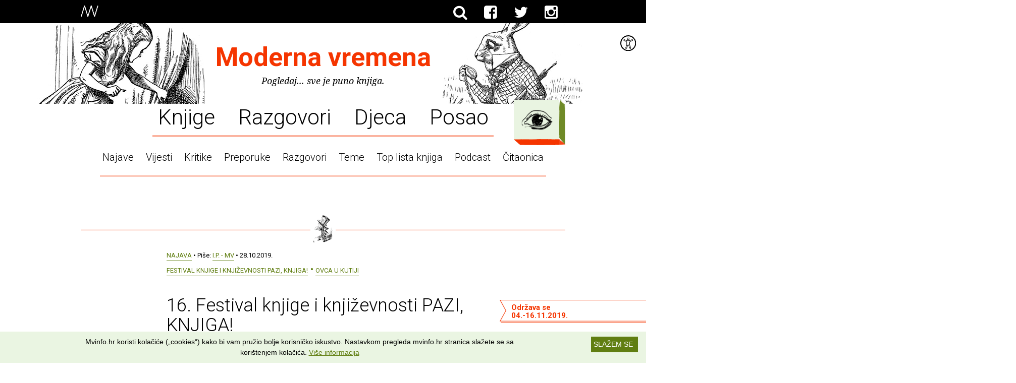

--- FILE ---
content_type: text/html; charset=UTF-8
request_url: https://mvinfo.hr/clanak/16-festival-knjige-i-knjizevnosti-pazi-knjiga
body_size: 7978
content:
<!DOCTYPE html>

<html lang="hr-HR">
  <head>
    <title>Moderna vremena :: 16. Festival knjige i književnosti PAZI, KNJIGA!</title>
    <meta name="Description" content="Što je slikovnica? Postoji li „likovni rukopis“? Kakve su to slikovnice za odrasle? Kako se pišu putopisi za djecu a kako prevode književni tekstovi za najmlađe? Kako zvuče priče na francuskom, arapskom i njemačkom? I koje je mjesto knjižnice u svijetu dječje mašte? – samo su neke od tema ovogodišnjeg Festivala knjige i književnosti PAZI, KNJIGA!" />
    <meta name="Keywords" content="" />
    <meta http-equiv="Content-Type" content="text/html; charset=utf-8" />

    <meta name="viewport" content="width=device-width, initial-scale=1.0, maximum-scale=1.0" />

    <link rel="shortcut icon" href="/favicon-96x96.png" type="image/png" />
    <link rel="apple-touch-icon" href="/apple-icon-76x76.png" type="image/png" />

    <link rel="icon" type="image/png" href="https://www.mvinfo.hr/favicon-96x96.png">
    <link href="https://fonts.googleapis.com/css?family=Noto+Serif:400,700,400italic,700italic|Roboto:700,300,400&subset=latin,latin-ext" rel="stylesheet">

    <link rel="stylesheet" href="/components/pure/pure-min.css" />
    <link rel="stylesheet" href="/components/font-awesome/css/font-awesome.min.css" />
    <!--[if lte IE 8]>
      <link rel="stylesheet" href="/components/pure/grids-responsive-old-ie-min.css">
    <![endif]-->
    <!--[if gt IE 8]><!-->
      <link rel="stylesheet" href="/components/pure/grids-responsive-min.css">
    <!--<![endif]-->
    <script src="/components/html5shiv/dist/html5shiv.min.js"></script>
    <script src="/components/jquery/jquery.min.js"></script>
    <script src="/components/velocity/velocity.min.js"></script>
    <script src="/components/imagesloaded/imagesloaded.pkgd.min.js"></script>

    <link rel="stylesheet" media="screen" href="/css/style.css?v=1.18" />
    <link rel="stylesheet" media="print" href="/css/print.css?v=1.03" />
    <script src="/js/app.js?v=1.2"></script>
    <script>
      $(document).ready(function() {
          App.init();
      });
    </script>

          
        <script type='text/javascript'>
          var googletag = googletag || {};
          googletag.cmd = googletag.cmd || [];
          (function() {
          var gads = document.createElement('script');
          gads.async = true;
          gads.type = 'text/javascript';
          var useSSL = 'https:' == document.location.protocol;
          gads.src = (useSSL ? 'https:' : 'http:') +
          '//www.googletagservices.com/tag/js/gpt.js';
          var node = document.getElementsByTagName('script')[0];
          node.parentNode.insertBefore(gads, node);
          })();
        </script>
      
      <script type='text/javascript'>
        googletag.cmd.push(function() {
        googletag.defineSlot('/27006798/MVINFO_Clanak_Leaderboard_Gore_728X90', [728, 90], 'div-gpt-ad-1422629619853-0').addService(googletag.pubads());
        googletag.pubads().enableSingleRequest();
        googletag.enableServices();
        });
      </script>
      <script type='text/javascript'>
        googletag.cmd.push(function() {
        googletag.defineSlot('/27006798/MVINFO_Clanak_MediumRectangle_Trojka_Lijevo_300X250', [300, 250], 'div-gpt-ad-1423209249192-0').addService(googletag.pubads());
        googletag.pubads().enableSingleRequest();
        googletag.enableServices();
        });
      </script>
      <script type='text/javascript'>
        googletag.cmd.push(function() {
        googletag.defineSlot('/27006798/MVINFO_Clanak_MediumRectangle_Trojka_Sredina_300X250', [300, 250], 'div-gpt-ad-1423209445885-0').addService(googletag.pubads());
        googletag.pubads().enableSingleRequest();
        googletag.enableServices();
        });
      </script>
      <script type='text/javascript'>
        googletag.cmd.push(function() {
        googletag.defineSlot('/27006798/MVINFO_Clanak_MediumRectangle_Trojka_Desno_300X250', [300, 250], 'div-gpt-ad-1423209033912-0').addService(googletag.pubads());
        googletag.pubads().enableSingleRequest();
        googletag.enableServices();
        });
      </script>        
    <style>
      main > header nav .nav li.active a:after { background-image: url(/img/illustrationSet/separatorIllustration/5jy59rbb9un9zc957gr2a181c7a.png) }
      main article section.quote { background-image: url(/img/illustrationSet/separatorIllustration/jyed48in4ivwzatyld07z6gc7it.png); }
      main article > blockquote { background-image: url(/img/illustrationSet/separatorIllustration/3ycr3v53ah7gols6xae4d6igcnq.png); }

              .separator.type-1 span { background-image: url(/img/illustrationSet/separatorIllustration/5jy59rbb9un9zc957gr2a181c7a.png); }
              .separator.type-2 span { background-image: url(/img/illustrationSet/separatorIllustration/jyed48in4ivwzatyld07z6gc7it.png); }
              .separator.type-3 span { background-image: url(/img/illustrationSet/separatorIllustration/3ycr3v53ah7gols6xae4d6igcnq.png); }
              .separator.type-4 span { background-image: url(/img/illustrationSet/separatorIllustration/vwkjzlpleemvpk21vam0515p9eo.png); }
              .separator.type-5 span { background-image: url(/img/illustrationSet/separatorIllustration/tenmlk05g7g66um6xl818h18cbj.png); }
              .separator.type-6 span { background-image: url(/img/illustrationSet/separatorIllustration/p18ea3tz3m6jes3sifjxc7gnf4i.png); }
              .separator.type-7 span { background-image: url(/img/illustrationSet/separatorIllustration/bhj2qgggebmf49sexgn4rin0v9o.png); }
              .separator.type-8 span { background-image: url(/img/illustrationSet/separatorIllustration/w9f4jcpgp5jboevwmx6022x5uai.png); }
              .separator.type-9 span { background-image: url(/img/illustrationSet/separatorIllustration/92p02f968embwbbi80x4kd9rev4.png); }
              .separator.type-10 span { background-image: url(/img/illustrationSet/separatorIllustration/vzrf9c5ward6ay6ufbjoeb9rtfo.png); }
              .separator.type-11 span { background-image: url(/img/illustrationSet/separatorIllustration/65wjlkg1wkqh27wvl1lwhzdmg20.png); }
              .separator.type-12 span { background-image: url(/img/illustrationSet/separatorIllustration/i2wslvuqk2g3djysu4c0w4ycfgi.png); }
          </style>

    <!-- Google tag (gtag.js) -->
    <script async src="https://www.googletagmanager.com/gtag/js?id=UA-5685901-1"></script>
    <script>
      window.dataLayer = window.dataLayer || [];
      function gtag(){dataLayer.push(arguments);}
      gtag('js', new Date());

      gtag('config', 'UA-5685901-1');
    </script>


    <!-- Hotjar Tracking Code for www.mvinfo.hr -->
    <script>
      (function(h,o,t,j,a,r){
        h.hj=h.hj||function(){(h.hj.q=h.hj.q||[]).push(arguments)};
        h._hjSettings={hjid:704227,hjsv:6};
        a=o.getElementsByTagName('head')[0];
        r=o.createElement('script');r.async=1;
        r.src=t+h._hjSettings.hjid+j+h._hjSettings.hjsv;
        a.appendChild(r);
      })(window,document,'https://static.hotjar.com/c/hotjar-','.js?sv=');
    </script>

    <!-- (C)2000-2014 Gemius SA - gemiusAudience / mvinfo.hr / Home Page -->
    <script type="text/javascript">
    <!--//--><![CDATA[//><!--
    var pp_gemius_identifier = 'B7XrsKbXJC3LgVUNwa9lx5aGP_0pVHschxnQexmQjyT.v7';
    // lines below shouldn't be edited
    function gemius_pending(i) { window[i] = window[i] || function() {var x = window[i+'_pdata'] = window[i+'_pdata'] || []; x[x.length]=arguments;};};
    gemius_pending('gemius_hit'); gemius_pending('gemius_event'); gemius_pending('pp_gemius_hit'); gemius_pending('pp_gemius_event');
    (function(d,t) {try {var gt=d.createElement(t),s=d.getElementsByTagName(t)[0],l='http'+((location.protocol=='https:')?'s':''); gt.setAttribute('async','async');
    gt.setAttribute('defer','defer'); gt.src=l+'://hr.hit.gemius.pl/xgemius.js'; s.parentNode.insertBefore(gt,s);} catch (e) {}})(document,'script');
    //--><!]]>
    </script>

          <meta property="og:title" content="16. Festival knjige i književnosti PAZI, KNJIGA!" />
      <meta property="og:site_name" content="mvinfo.hr" />
      <meta property="og:type" content="article" />
      <meta property="fb:app_id" content="145328005510524" />
      <meta property="og:url" content="https://mvinfo.hr/clanak/16-festival-knjige-i-knjizevnosti-pazi-knjiga" />
              <meta property="og:image" content="https://www.mvinfo.hr/img/article/introImage/28x1stj5tmsq8425q3bocs1q1ul.jpg" />
        <meta property="og:image:width" content="960" />
        <meta property="og:image:height" content="640" />
            <link rel="canonical" href="https://mvinfo.hr/clanak/16-festival-knjige-i-knjizevnosti-pazi-knjiga" />
      <meta property="og:description" content="Što je slikovnica? Postoji li „likovni rukopis“? Kakve su to slikovnice za odrasle? Kako se pišu putopisi za djecu a kako prevode književni tekstovi za najmlađe? Kako zvuče priče na francuskom, arapskom i njemačkom? I koje je mjesto knjižnice u svijetu dječje mašte? – samo su neke od tema ovogodišnjeg Festivala knjige i književnosti PAZI, KNJIGA!" />
              <link rel="stylesheet" media="screen" href="/css/accessibility.css" />
      </head>

  <body class="">

  <div id='woobox-root'></div>
  <script>(function(d, s, id) {
      var js, fjs = d.getElementsByTagName(s)[0];
      if (d.getElementById(id)) return;
      js = d.createElement(s); js.id = id;
      js.src = "//woobox.com/js/plugins/woo.js";
      fjs.parentNode.insertBefore(js, fjs);
    }(document, 'script', 'woobox-sdk'));</script>

    <header>
  <div class="container">
    <a href="/" class="logo">
      <img src="/img/logo-white.png" alt="Moderna Vremena">
    </a>

    <nav>
      <ul>
        <li class="fb"><a href="/trazi/"><i class="fa fa-search"></i></a></li>
        <li class="fb"><a class="newpage" href="https://www.facebook.com/modernavremena" title="Facebook"><i class="fa fa-facebook-square"></i></a></li>
        <li class="twitter"><a class="newpage" href="https://twitter.com/modernavremena" title="Twitter"><i class="fa fa-twitter"></i></a></li>
        <li class="fb"><a class="newpage" href="https://instagram.com/modernavremena" title="Instagram"><i class="fa fa-instagram"></i></a></li>
      </ul>
      
      <!-- <ul>
        <li class="active"><a href="/">Info portal</a></li>
        <li><span>Dućan</span></li>
        <li><span>Top lista knjiga</span></li>
        <li><span>Portal pisaca</span></li>
      </ul> -->
    </nav>
  </div>
</header>

<div class="accessibility">
  <div class="accessibilityTool">
    <img src="/img/icon-accesibility.svg" alt="Prilagodbe">
  </div>
  <ul>
    <li class="contrast"><a href='/clanak/16-festival-knjige-i-knjizevnosti-pazi-knjiga?changeContrast'>Visoki kontrast</a></li>
    <li class="type"><a href='/clanak/16-festival-knjige-i-knjizevnosti-pazi-knjiga?changeType'>Čitljiv slog</a></li>
    <li class="links"><a href='/clanak/16-festival-knjige-i-knjizevnosti-pazi-knjiga?changeLinks'>Podcrtane poveznice</a></li>
  </ul>  
</div>
<script>
  var accTool = document.getElementsByClassName('accessibilityTool');
  var accBox = document.getElementsByClassName('accessibility');
  accTool[0].onclick = function() {
    if (accBox[0].classList.contains('open')) {
        accBox[0].classList.remove('open');
    } else {
        accBox[0].classList.add('open');
    }
    return false;
  };
</script>
    <main>
        <header>
  <h1><a class="homeLink" href="/">Moderna vremena</a></h1>
  <p>Pogledaj... sve je puno knjiga.</p>

  <div class="illustration ctrl-toggle">
    <img class="closed" title="Prikaži cijelu ilustraciju" src="/img/illustrationSet/headerIllustration/zmiwkl08o7n3ji6axsk9u34ns0r.png">
    <img class="open" title="Sakrij ilustraciju" src="/img/illustrationSet/headerExpandedIllustration/nxm5r2pjol3zabyw3rpsl64oyyq.png">
    <span class="credits">Ilustracije: John Tenniel</span>
  </div>

  <nav>
    <a class="nav-mobile ctrl-toggle" data-target="nav" href="#">Sve teme <i class="fa fa-caret-down"></i></a>

    <ul class="nav">
              <li ><a href="https://mvinfo.hr/knjige">Knjige</a></li>
              <li ><a href="https://mvinfo.hr/kultura">Razgovori</a></li>
              <li ><a href="https://mvinfo.hr/djeca">Djeca</a></li>
              <li ><a href="https://mvinfo.hr/posao">Posao</a></li>
          </ul>

    <ul class="nav sub">
              <li><a href="http://www.mvinfo.hr/pretraga?tip=najava">Najave</a></li>
              <li><a href="http://www.mvinfo.hr/pretraga?tip=vijest">Vijesti</a></li>
              <li><a href="http://www.mvinfo.hr/pretraga?tip=kritika">Kritike</a></li>
              <li><a href="http://www.mvinfo.hr/pretraga?tip=preporuka">Preporuke</a></li>
              <li><a href="http://www.mvinfo.hr/pretraga?tip=razgovor">Razgovori</a></li>
              <li><a href="http://www.mvinfo.hr/pretraga?tip=tema">Teme</a></li>
              <li><a href="http://toplistaknjiga.hr">Top lista knjiga</a></li>
              <li><a href="https://www.mvinfo.hr/pretraga?tip=podcast">Podcast</a></li>
              <li><a href="https://www.mvinfo.hr/pretraga?tip=citaonica">Čitaonica</a></li>
          </ul>

    <div class="menu bordered nohover">
      <a class="ctrl-toggle" data-target="menu" href="#">
        Kategorije
      </a>

      <div class="short-menu">
        <div class="container">
          <!--<h2>&ndash; Popularno &ndash;</h2>

          <ul>
                          <li><a href="http://www.mvinfo.hr/pretraga?tip=najava">Najave</a></li>
                          <li><a href="http://www.mvinfo.hr/pretraga?tip=vijest">Vijesti</a></li>
                          <li><a href="http://www.mvinfo.hr/pretraga?tip=kritika">Kritike</a></li>
                          <li><a href="http://www.mvinfo.hr/pretraga?tip=preporuka">Preporuke</a></li>
                          <li><a href="http://www.mvinfo.hr/pretraga?tip=razgovor">Razgovori</a></li>
                          <li><a href="http://www.mvinfo.hr/pretraga?tip=tema">Teme</a></li>
                          <li><a href="http://toplistaknjiga.hr">Top lista knjiga</a></li>
                          <li><a href="https://www.mvinfo.hr/pretraga?tip=podcast">Podcast</a></li>
                          <li><a href="https://www.mvinfo.hr/pretraga?tip=citaonica">Čitaonica</a></li>
            
            <li class="all"><a class="ctrl-all" data-target="menu" href="#">Sve kategorije</a></li>
          </ul>

          <div class="content search">
            <h2>&ndash; Ili pretraži sam &ndash;</h2>

            <form method="get" action="/pretraga/" class="searchform">
              <div class="field">
                <input name="pojam" placeholder="Upiši pojam">
                <button class="submit ctrl-submit"> Traži</button>
                <span class="bb"></span>
              </div>
            </form>
          </div>-->
        </div>
      </div>

      <div class="full-menu">
        <div class="container pure-g">
          <div class="pure-u-1 pure-u-sm-1-3">
            <div class="content">
              <h2>&ndash; Tip &ndash;</h2>

                              <ul>
                                      <li><a href="https://mvinfo.hr/pretraga?tip=podcast">PODCAST</a></li>
                                      <li><a href="https://mvinfo.hr/pretraga?tip=prevoditelj-predstavlja">Prevoditelj predstavlja</a></li>
                                      <li><a href="https://mvinfo.hr/pretraga?tip=urednik-predstavlja">Urednik predstavlja</a></li>
                                      <li><a href="https://mvinfo.hr/pretraga?tip=videoteka">Videoteka</a></li>
                                      <li><a href="https://mvinfo.hr/pretraga?tip=citaonica">ČITAONICA</a></li>
                                      <li><a href="https://mvinfo.hr/pretraga?tip=promo">Promo</a></li>
                                      <li><a href="https://mvinfo.hr/pretraga?tip=preporuka">Preporuka</a></li>
                                      <li><a href="https://mvinfo.hr/pretraga?tip=kritika">Kritika</a></li>
                                      <li><a href="https://mvinfo.hr/pretraga?tip=tema">Tema</a></li>
                                      <li><a href="https://mvinfo.hr/pretraga?tip=razgovor">Razgovor</a></li>
                                      <li><a href="https://mvinfo.hr/pretraga?tip=vijest">Vijest</a></li>
                                      <li><a href="https://mvinfo.hr/pretraga?tip=najava">Najava</a></li>
                  
                  <li class="all"><a class="ctrl-all" href="/tipovi-autori-teme#tipovi">Više</a></li>
                </ul>
                          </div>
          </div>

          <div class="pure-u-1 pure-u-sm-1-3">
            <div class="content">
              <h2>&ndash; Autor &ndash;</h2>

                              <ul>
                                      <li><a href="https://mvinfo.hr/pretraga?autor=antun-paveskovic">Antun Pavešković</a></li>
                                      <li><a href="https://mvinfo.hr/pretraga?autor=ante-nenadic">Ante Nenadić</a></li>
                                      <li><a href="https://mvinfo.hr/pretraga?autor=petra-miocic-mandic">Petra Miočić Mandić</a></li>
                                      <li><a href="https://mvinfo.hr/pretraga?autor=vesna-solar">Vesna Solar</a></li>
                                      <li><a href="https://mvinfo.hr/pretraga?autor=tatjana-gromaca-vadanjel">Tatjana Gromača Vadanjel</a></li>
                                      <li><a href="https://mvinfo.hr/pretraga?autor=dean-trdak">Dean Trdak</a></li>
                                      <li><a href="https://mvinfo.hr/pretraga?autor=mirko-bozic">Mirko Božić</a></li>
                                      <li><a href="https://mvinfo.hr/pretraga?autor=marija-ott-franolic">Marija Ott Franolić</a></li>
                                      <li><a href="https://mvinfo.hr/pretraga?autor=srdjan-sandic">Srđan Sandić</a></li>
                                      <li><a href="https://mvinfo.hr/pretraga?autor=iva-perkovic">Iva Perković</a></li>
                                      <li><a href="https://mvinfo.hr/pretraga?autor=vanja-kulas">Vanja Kulaš</a></li>
                                      <li><a href="https://mvinfo.hr/pretraga?autor=matko-vladanovic">Matko Vladanović</a></li>
                                      <li><a href="https://mvinfo.hr/pretraga?autor=marijo-glavas">Marijo Glavaš</a></li>
                                      <li><a href="https://mvinfo.hr/pretraga?autor=anita-peti-stantic">Anita Peti-Stantić</a></li>
                                      <li><a href="https://mvinfo.hr/pretraga?autor=ana-eokic">Ana Ðokić</a></li>
                                      <li><a href="https://mvinfo.hr/pretraga?autor=marko-pogacar">Marko Pogačar</a></li>
                                      <li><a href="https://mvinfo.hr/pretraga?autor=bozidar-alajbegovic">Božidar Alajbegović</a></li>
                                      <li><a href="https://mvinfo.hr/pretraga?autor=sven-popovic">Sven Popović</a></li>
                                      <li><a href="https://mvinfo.hr/pretraga?autor=dragan-jurak">Dragan Jurak</a></li>
                                      <li><a href="https://mvinfo.hr/pretraga?autor=edo-popovic">Edo Popović</a></li>
                                      <li><a href="https://mvinfo.hr/pretraga?autor=nenad-bartolcic">Nenad Bartolčić</a></li>
                  
                  <li class="all"><a class="ctrl-all" href="/tipovi-autori-teme#autori">Više</a></li>
                </ul>
                          </div>
          </div>

          <div class="pure-u-1 pure-u-sm-1-3">
            <div class="content">
              <h2>&ndash; Tematika &ndash;</h2>

                              <ul>
                                      <li><a href="https://mvinfo.hr/pretraga?tematika=vaznost-knjige-i-citanja-u-razvoju-djece-i-mladih">Važnost knjige i čitanja u razvoju djece i mladih</a></li>
                                      <li><a href="https://mvinfo.hr/pretraga?tematika=zene-u-suvremenom-hrvatskom-knjiznom-nakladnistvu">Žene u suvremenom hrvatskom knjižnom nakladništvu</a></li>
                                      <li><a href="https://mvinfo.hr/pretraga?tematika=knjige-kontra-mainstreama">Knjige kontra mainstreama</a></li>
                                      <li><a href="https://mvinfo.hr/pretraga?tematika=knjizevna-kritika">Književna kritika</a></li>
                                      <li><a href="https://mvinfo.hr/pretraga?tematika=knjige-za-djecu">Knjige za djecu</a></li>
                                      <li><a href="https://mvinfo.hr/pretraga?tematika=preporuke-kvalitetnih-slikovnica">Preporuke kvalitetnih slikovnica</a></li>
                                      <li><a href="https://mvinfo.hr/pretraga?tematika=promo">Promo</a></li>
                                      <li><a href="https://mvinfo.hr/pretraga?tematika=sajam-knjiga-interliber">Sajam knjiga Interliber</a></li>
                                      <li><a href="https://mvinfo.hr/pretraga?tematika=preporuke">Preporuke</a></li>
                  
                  <li class="all"><a class="ctrl-all" href="/tipovi-autori-teme#teme">Više</a></li>
                </ul>
                          </div>
          </div>

          <div class="pure-u-1">
            <div class="content search">
              <h2>&ndash; Ili pretraži sam &ndash;</h2>

              <form method="get" action="/pretraga/" class="searchform">
                <div class="field">
                  <input name="pojam" placeholder="Upiši pojam">
                  <button class="submit ctrl-submit"> Traži</button>
                  <span class="bb"></span>
                </div>
              </form>
            </div>
          </div>
        </div>
      </div>

      <span class="bh"><span></span><span></span><span></span></span>
      <span class="bv"><span></span><span></span></span>
    </div>

  </nav>
</header>
        
<div id="fb-root"></div>
<script>(function(d, s, id) {
  var js, fjs = d.getElementsByTagName(s)[0];
  if (d.getElementById(id)) return;
  js = d.createElement(s); js.id = id;
  js.src = "//connect.facebook.net/en_US/sdk.js#xfbml=1&appId=1746824612209935&version=v2.0";
  fjs.parentNode.insertBefore(js, fjs);
}(document, 'script', 'facebook-jssdk'));</script>

<section class="article pure-g">
  <div class="pure-u-1">
    <div class="content banner">
      
      <div id='div-gpt-ad-1422629619853-0' style='width:728px; height:90px;'>
        <script type='text/javascript'>
        googletag.cmd.push(function() { googletag.display('div-gpt-ad-1422629619853-0'); });
        </script>
      </div>    </div>
  </div>
</section>

<div class="separator type-4"><span></span></div>

<article class="event">
  <header>
    <a class="cat" href="https://mvinfo.hr/pretraga?tip=najava">Najava</a> &bull;
    Piše: <a class="author" href="https://mvinfo.hr/pretraga?autor=i-p-mv">I.P. - MV </a> &bull;
    28.10.2019.
          <ul class="tags">
                  <li><a href="https://mvinfo.hr/pretraga?tematika=festival-knjige-i-knjizevnosti-pazi-knjiga">Festival knjige i književnosti PAZI, KNJIGA!</a></li>
                  <li><a href="https://mvinfo.hr/pretraga?tematika=ovca-u-kutiji">OVCA U KUTIJI</a></li>
              </ul>
      </header>

  <h1>
    16. Festival knjige i književnosti PAZI, KNJIGA!              
        <div class="date-ribbon">Održava se <br>04.-16.11.2019.</div>
        </h1>

  <aside class="social mobile">
    Preporuči članak

    <ul>
      <li class="fb-like"><div class="fb-like" data-href="https://mvinfo.hr/clanak/16-festival-knjige-i-knjizevnosti-pazi-knjiga" data-layout="button_count" data-action="like" data-show-faces="false" data-share="false"></div></li>
      <li class="fb"><a class="ctrl-facebook" href="https://www.facebook.com/sharer/sharer.php" title="Facebook" data-url="https://mvinfo.hr/clanak/16-festival-knjige-i-knjizevnosti-pazi-knjiga" data-text="">
        <i class="fa fa-facebook-square"></i>
      </a></li>
      <li class="twitter"><a class="ctrl-twitter" href="https://twitter.com/share" title="Twitter" data-url="https://mvinfo.hr/clanak/16-festival-knjige-i-knjizevnosti-pazi-knjiga" data-text="">
        <i class="fa fa-twitter"></i>
      </a></li>
      <li class="mail"><a href="mailto:?subject=Članak na Modernim vremenima&body=https://mvinfo.hr/clanak/16-festival-knjige-i-knjizevnosti-pazi-knjiga" title="Pošta"><i class="fa fa-envelope"></i></a></li>
    </ul>
  </aside>

          <section class="image large">
    <div class="img bordered nohover fixed" href="">
      <img src="/img/articleModule/image/uqhnyivsmlffpwrxi9r8nmc0g10.jpg">

      <span class="bh"><span></span><span></span><span></span></span>
      <span class="bv"><span></span><span></span></span>
    </div>

    <p class="author"></p>
  </section>


<p>I ove godine, šesnaestu godinu zaredom, jesenji kulturni program obogatit će književni festival namijenjen djeci i mladima <strong>PAZI, KNJIGA!</strong>.</p>

<p>U suradnji s Knjižnicama grada Zagreba i zagrebačkim osnovnim školama (te osnovnim školama i knjižnicama u Čazmi, Ivanić Gradu i Križevcima), a u organizaciji Knjige u centru i Kreativne mreže iz Zagreba, od 4. do 16. studenoga 2019.&nbsp;održat će se tridesetak književnih zbivanja, otvorenja izložbi ilustracija te dva okrugla stola "<strong>Što je slikovnica?</strong>" i "<strong>Okrugli stol o umjetničkom pristupu ilustraciji</strong>" na&nbsp;kojima će nastupiti hrvatski pisci, ilustratori, književni teoretičari i knjižničari.&nbsp;</p>

<p>Što je slikovnica? Postoji li „likovni rukopis“? Kakve su to slikovnice za odrasle? Kako se pišu putopisi za djecu a kako prevode književni tekstovi za najmlađe? Kako zvuče priče na francuskom, arapskom i njemačkom? I koje je mjesto knjižnice u svijetu dječje mašte? – samo su neke od tema ovogodišnjih književnih događanja na kojima će nastupiti:</p>
        <section class="blurb">
  <ul class="links">
          <li><a target="_blank" href="/file/articleAttachment/file/pazi-knjiga-2019-program_2.pdf">PAZI KNJIGA! 2019. - PROGRAM</a></li>
      </ul>

  <span class="bb"></span>
</section>

<p><strong>Anke Ludewig&nbsp;</strong>(Njemačka),&nbsp;<strong>Darko Macan, Sanja Pribić, Nikolina Manojlović Vračar, Silvija Šesto, Davorka Semenić Premec, Ana Đokić, Branko Kladarin, Jelena Pervan, Irena Zelena, Vanda Čižmek, Hawa Washily</strong>&nbsp;(Libija),&nbsp;<strong>Mamadou Abdoulaye Seidi</strong>&nbsp;(Senegal),&nbsp;<strong>Zoran Ferić, Zoran Pongrašić, Irena Jukić Pranjić, Valentina Briški, Tomislav Tomić, Denis Peričić, Diana Zalar, Dubravka Težak, Ranka Javor, Anda Bukvić, Dubravka Zima, Snježana Berak, Isabella Mauro, Natalija Dragoja, Davor Pavelić, Denis Bosak.</strong></p>

<p>U okviru Festivala PAZI, KNJIGA! bit će otvorena i izložba ilustracija&nbsp;<strong>Vande Čižmek</strong>, počasne ilustratorice Festivala, koja potpisuje ovogodišnji festivalski vizual.</p>

<p>Zadnjeg dana festivala, u subotu 16. studenog u 20 sati održat će se svečana dodjela nagrade za najbolju hrvatsku slikovnicu&nbsp;<strong>OVCA U KUTIJI</strong>&nbsp;(pozornica Paviljona 6, Interliber).</p>

<p>Detalji programa u prilogu.</p>

<p></p>
  
  <aside class="social">
    Preporuči članak

    <ul>
      <li class="fb-like"><div class="fb-like" data-href="https://mvinfo.hr/clanak/16-festival-knjige-i-knjizevnosti-pazi-knjiga" data-layout="button_count" data-action="like" data-show-faces="false" data-share="false"></div></li>
      <li class="fb"><a class="ctrl-facebook" href="https://www.facebook.com/sharer/sharer.php" title="Facebook" data-url="https://mvinfo.hr/clanak/16-festival-knjige-i-knjizevnosti-pazi-knjiga" data-text="">
        <i class="fa fa-facebook-square"></i>
      </a></li>
      <li class="twitter"><a class="ctrl-twitter" href="https://twitter.com/share" title="Twitter" data-url="https://mvinfo.hr/clanak/16-festival-knjige-i-knjizevnosti-pazi-knjiga" data-text="">
        <i class="fa fa-twitter"></i>
      </a></li>
      <li class="mail"><a href="mailto:?subject=Članak na Modernim vremenima&body=https://mvinfo.hr/clanak/16-festival-knjige-i-knjizevnosti-pazi-knjiga" title="Pošta"><i class="fa fa-envelope"></i></a></li>
    </ul>
  </aside>  

</article>

  
  <div class="separator type-1"><span></span></div>

  <section class="article cols-3 pure-g resize">
    <header class="pure-u-1">
      <h1>&ndash; Povezani sadržaj &ndash;</h1>
    </header>

          <div class="pure-u-1 pure-u-sm-1-3">
        <div class="content">
          <a class="cat" href="https://mvinfo.hr/pretraga?tip=vijest">Vijest</a> &bull;
          17.11.2025.
          <h1><a href="https://mvinfo.hr/clanak/odabrane-najbolje-hrvatske-slikovnice-u-2025-vendi-vernic-i-zelimir-peris-dobitnici-nagrade-ovca-u-kutiji">Odabrane najbolje hrvatske slikovnice u 2025. – Vendi Vernić i Želimir Periš dobitnici nagrade 'Ovca u kutiji'</a></h1>
        </div>
      </div>
          <div class="pure-u-1 pure-u-sm-1-3">
        <div class="content">
          <a class="cat" href="https://mvinfo.hr/pretraga?tip=najava">Najava</a> &bull;
          10.01.2025.
          <h1><a href="https://mvinfo.hr/clanak/svecana-proslava-u-povodu-20-godina-nagrade-za-najbolju-hrvatsku-slikovnicu-ovca-u-kutiji">Svečana proslava u povodu 20 godina nagrade za najbolju hrvatsku slikovnicu OVCA U KUTIJI</a></h1>
        </div>
      </div>
          <div class="pure-u-1 pure-u-sm-1-3">
        <div class="content">
          <a class="cat" href="https://mvinfo.hr/pretraga?tip=vijest">Vijest</a> &bull;
          17.11.2024.
          <h1><a href="https://mvinfo.hr/clanak/dobitnici-nagrade-za-najbolju-hrvatsku-slikovnicu-ovca-u-kutiji-2024">Dobitnici nagrade za najbolju hrvatsku slikovnicu – Ovca u kutiji 2024.</a></h1>
        </div>
      </div>
      </section>

<div class="separator type-6"><span></span></div>

<section class="search-inline inarticle">
  <h2>&ndash; Pretraži sve članke &ndash;</h2>

  <form method="get" action="/pretraga/" class="searchform">
    <div class="field">
      <input name="pojam" placeholder="Upiši pojam">
      <button class="submit ctrl-submit"> Traži</button>
      <span class="bb"></span>
    </div>
  </form>
</section>

<div class="separator type-9"><span></span></div>

<section class="article cols-3 pure-g">
                  <div class="pure-u-1 pure-u-sm-1-3">
        <div class="content banner">
          
      <div id='div-gpt-ad-1423209249192-0' style='width:300px; height:250px;'>
        <script type='text/javascript'>
        googletag.cmd.push(function() { googletag.display('div-gpt-ad-1423209249192-0'); });
        </script>
      </div>        </div>
      </div>
                <div class="pure-u-1 pure-u-sm-1-3">
        <div class="content banner">
          
      <div id='div-gpt-ad-1423209445885-0' style='width:300px; height:250px;'>
        <script type='text/javascript'>
        googletag.cmd.push(function() { googletag.display('div-gpt-ad-1423209445885-0'); });
        </script>
      </div>        </div>
      </div>
                <div class="pure-u-1 pure-u-sm-1-3">
        <div class="content banner">
          
      <div id='div-gpt-ad-1423209033912-0' style='width:300px; height:250px;'>
        <script type='text/javascript'>
        googletag.cmd.push(function() { googletag.display('div-gpt-ad-1423209033912-0'); });
        </script>
      </div>        </div>
      </div>
      </section>
    </main>

    <footer style="background-image: url(/img/illustrationSet/footerIllustration/fz8p9nvhwvspvvgf6kzwpghwiua.png)">
  <div>
    <p class="caption"><img src="/img/logo-black.png"> Moderna vremena</p>

    
    <p class="copy">Sva prava pridržana &copy; MV Info d.o.o. 2025. &bull; Kriv je <a href="http://www.fiktiv.co" class="newpage">Fiktiv</a></p>

    <p>
              <a href="https://mvinfo.hr/o-nama">O nama</a>
                  &bull;
                      <a href="https://mvinfo.hr/pomoc">Pomoć</a>
                  &bull;
                      <a href="https://mvinfo.hr/uvjeti-koristenja">Uvjeti korištenja</a>
                  &bull;
                      <a href="https://mvinfo.hr/RSS">RSS kanali</a>
                  </p>

    <div class="social">
      Potraži nas na:
      <ul>
        <li class="fb"><a class="newpage" href="https://www.facebook.com/modernavremena" title="Facebook"><i class="fa fa-facebook-square"></i></a></li>
        <li class="twitter"><a class="newpage" href="https://twitter.com/modernavremena" title="Twitter"><i class="fa fa-twitter-square"></i></a></li>
        <li class="fb"><a class="newpage" href="https://instagram.com/modernavremena" title="Twitter"><i class="fa fa-instagram"></i></a></li>
        <li class="klik"><a class="newpage" href="https://klik.hr" title="Klik.hr"><img src="/img/klik.png" alt="klik.hr"></a></li>
      </ul>
    </div>
  </div>
</footer>

    <script src="/js/cookiebanner.js" id="cookiebanner" data-linkmsg="Više informacija" data-moreinfo="/uvjeti-koristenja" data-bg="#eaf5e2" data-fg="#000" data-close-text="SLAŽEM SE" data-message="Mvinfo.hr koristi kolačiće („cookies“) kako bi vam pružio bolje korisničko iskustvo. Nastavkom pregleda mvinfo.hr stranica slažete se sa korištenjem kolačića."></script>
    <script async defer src="//assets.pinterest.com/js/pinit.js"></script>
  </body>
</html>


--- FILE ---
content_type: text/html; charset=utf-8
request_url: https://www.google.com/recaptcha/api2/aframe
body_size: 265
content:
<!DOCTYPE HTML><html><head><meta http-equiv="content-type" content="text/html; charset=UTF-8"></head><body><script nonce="tzZOQ40N505poovsefXwtg">/** Anti-fraud and anti-abuse applications only. See google.com/recaptcha */ try{var clients={'sodar':'https://pagead2.googlesyndication.com/pagead/sodar?'};window.addEventListener("message",function(a){try{if(a.source===window.parent){var b=JSON.parse(a.data);var c=clients[b['id']];if(c){var d=document.createElement('img');d.src=c+b['params']+'&rc='+(localStorage.getItem("rc::a")?sessionStorage.getItem("rc::b"):"");window.document.body.appendChild(d);sessionStorage.setItem("rc::e",parseInt(sessionStorage.getItem("rc::e")||0)+1);localStorage.setItem("rc::h",'1764420553297');}}}catch(b){}});window.parent.postMessage("_grecaptcha_ready", "*");}catch(b){}</script></body></html>

--- FILE ---
content_type: text/css
request_url: https://mvinfo.hr/css/style.css?v=1.18
body_size: 10916
content:
@font-face {
  font-family: 'FONT NAME';
  src: url("fonts/FONT_NAME-webfont.eot");
  src: url("fonts/FONT_NAME-webfont.eot?#iefix") format('embedded-opentype'), url("fonts/FONT_NAME-webfont.woff") format('woff'), url("fonts/FONT_NAME-webfont.ttf") format('truetype'), url("fonts/FONT_NAME-webfont.svg#robotolight") format('svg');
  font-weight: normal;
  font-style: normal;
}
/* --- common elements --- */
html {
  font-size: 62.5%;
  max-width: 100%;
  overflow-x: hidden;
}
body {
  font-family: "Noto Serif", serif;
  font-size: 16px;
  font-size: 1.6rem;
  line-height: 130%;
  color: #000;
  overflow-x: hidden;
}
a {
  color: #607e11;
}
a:link,
a:visited,
a:hover {
  text-decoration: none;
  -webkit-transition: color 0.2s linear, border-color 0.2s linear;
  -moz-transition: color 0.2s linear, border-color 0.2s linear;
  -o-transition: color 0.2s linear, border-color 0.2s linear;
  -ms-transition: color 0.2s linear, border-color 0.2s linear;
  transition: color 0.2s linear, border-color 0.2s linear;
  outline: none !important;
}
a:hover {
  color: #f53500;
}
p {
  margin: 0 0 1.5em;
}
small {
  display: inline-block;
}
.pure-g [class*="pure-u"] {
  font-family: "Roboto", sans-serif;
}
.inspect {
  position: absolute;
  left: -9999px;
  top: 0;
}
img.inspect {
  width: auto !important;
  height: auto !important;
}
.cookiebanner {
  padding-top: 10px !important;
  padding-bottom: 10px !important;
  font-family: "Roboto", sans-serif;
}
.cookiebanner a {
  color: #607e11 !important;
  text-decoration: underline !important;
}
.cookiebanner a:hover {
  color: #000 !important;
  text-decoration: none !important;
}
.cookiebanner > span {
  width: 70%;
  text-align: center;
  display: inline-block;
}
.cookiebanner .cookiebanner-close {
  color: #fff;
  background-color: #607e11;
  padding: 5px 10px;
}
div#fb-root {
  height: 0 !important;
}
/* --- borders around images --- */
section.article.full-img.bordered-no {
  margin-left: 0;
}
section.article.full-img.bordered-no .bh,
section.article.full-img.bordered-no .bv,
section.article.full-img.bordered-no .bh span,
section.article.full-img.bordered-no .bv span {
  width: 0;
  height: 0;
}
section.article.full-img.bordered-no a {
  margin: 0;
}
.bordered {
  display: block;
}
.bordered .bh,
.bordered .bv,
.bordered .bh span,
.bordered .bv span {
  position: absolute;
  display: block;
  -webkit-transition: opacity 0.3s linear;
  -moz-transition: opacity 0.3s linear;
  -o-transition: opacity 0.3s linear;
  -ms-transition: opacity 0.3s linear;
  transition: opacity 0.3s linear;
  z-index: 50;
}
.bordered .bh {
  width: 100%;
  height: 12px;
  left: 0;
  bottom: 0;
  background-color: #fff;
}
.bordered .bh :nth-child(1) {
  position: relative;
  margin: 0 20px;
  height: 12px;
  background: transparent url("/img/decor/border-hm.png") repeat-x left top;
}
.bordered .bh :nth-child(2) {
  left: 0;
  bottom: 0;
  width: 20px;
  height: 12px;
  background: transparent url("/img/decor/border-hl.png") no-repeat left top;
}
.bordered .bh :nth-child(3) {
  right: 0;
  bottom: 0;
  width: 20px;
  height: 12px;
  background: transparent url("/img/decor/border-hr.png") no-repeat left top;
}
.bordered .bv {
  width: 12px;
  height: 100%;
  right: 0;
  top: 0;
  background: #fff url("/img/decor/border-vm.png") repeat-y right top;
}
.bordered .bv span {
  left: 0;
  width: 12px;
  height: 20px;
}
.bordered .bv span:nth-child(1) {
  top: 0;
  background: #fff url("/img/decor/border-vt.png") no-repeat right top;
}
.bordered .bv span:nth-child(2) {
  bottom: 0;
  background: #fff url("/img/decor/border-vb.png") no-repeat right top;
}
.bordered:hover .bh,
.bordered:hover .bh span,
a:hover .bh,
a:hover .bh span {
  background-position: left bottom !important;
}
.bordered:hover .bv,
.bordered:hover .bv span,
a:hover .bv,
a:hover .bv span {
  background-position: left top !important;
}
.bordered.nohover .bh {
  background-color: #fff;
}
.bordered.nohover .bh,
.bordered.nohover .bh span,
.bordered.nohover a:hover .bh,
.bordered.nohover a:hover .bh span {
  background-position: left bottom !important;
}
.bordered.nohover .bv,
.bordered.nohover .bv span,
.bordered.nohover a:hover .bv,
.bordered.nohover a:hover .bv span {
  background-position: left top !important;
}
/* --- main header --- */
body > header {
  background: #000;
  font-family: "Roboto", sans-serif;
  font-size: 14px;
  font-size: 1.4rem;
  padding: 0.25em 0 0;
  overflow: hidden;
}
body > header .container {
  max-width: 960px;
  margin: 0 auto;
  overflow: hidden;
}
body > header .logo {
  display: inline-block;
  padding: 0.5em 0 0;
  float: left;
}
body > header .logo img {
  height: 22px;
}
body > header nav {
  width: 85%;
  float: right;
  font-weight: bold;
}
body > header nav ul {
  margin: 0;
  text-align: right;
}
body > header nav li {
  text-align: left;
  display: inline-block;
}
body > header nav li a {
  display: inline-block;
  color: #fff;
  background: transparent;
  padding: 0.5em 0.75em 1em;
  -webkit-border-radius: 5px 5px 0 0;
  border-radius: 5px 5px 0 0;
}
body > header nav li span {
  color: #555;
  padding: 0.5em 0.75em 1em;
}
body > header nav li.active a {
  color: #f53500;
  background: #fff;
}
body > header nav li.fb a,
body > header nav li.twitter a {
  font-size: 3rem;
  padding: 0.2em 0.5em;
}
body > header nav.li.klik a {
  display: block;
  width: 20px;
  height: 20px;
}
body > header nav.li.klik a img {
  width: 100%;
  height: auto;
  object-fit: contain;
}
/* --- main content --- */
main {
  max-width: 960px;
  margin: 0 auto;
}
main > header {
  padding: 2em 0 2.5em;
  text-align: center;
  position: relative;
  z-index: 100;
/* --- main navigation --- */
/* --- 'the eye' menu --- */
}
main > header h1 {
  font-family: "Roboto", sans-serif;
  font-size: 52px;
  font-size: 5.2rem;
  line-height: 140%;
  color: #f53500;
  margin: 0 auto;
  display: inline-block;
  position: relative;
  z-index: 5;
}
main > header h1 a {
  color: #f53500;
}
main > header p {
  margin: 0 auto;
  font-family: "Noto Serif", serif;
  font-size: 18px;
  font-size: 1.8rem;
  font-style: italic;
  width: 420px;
  position: relative;
  z-index: 5;
}
main > header p.e404-label {
  font-size: 2rem;
  font-size: 20px;
  margin: 2.5em auto 3em;
  line-height: 140%;
  width: auto;
}
main > header p.e404-label a {
  font-weight: bold;
  font-family: "Roboto", sans-serif;
  font-style: normal;
}
main > header nav {
  text-align: center;
  position: relative;
  z-index: 20;
  margin-top: 2em;
}
main > header nav ul.nav {
  border-style: double;
  border-color: #f53500;
  border-width: 0 0 3px;
  margin: 0;
  padding: 0 0 1em;
  display: inline-block;
}
main > header nav .nav li {
  text-align: center;
  display: inline-block;
}
main > header nav .nav li a {
  position: relative;
  font-family: "Roboto", sans-serif;
  font-size: 42px;
  font-size: 4.2rem;
  font-weight: 300;
  display: inline-block;
  padding: 0.5em 0.5em 0.25em;
}
main > header nav .nav li a:not(:hover) {
  color: #000;
}
main > header nav .nav li:first-child a {
  padding-left: 0.25em;
}
main > header nav .nav li:last-child a {
  padding-right: 0.25em;
}
main > header nav .nav li.active a {
  color: #607e11;
}
main > header nav .nav li.active a:after {
  content: " ";
  display: block;
  width: 40px;
  height: 40px;
  background: #fff url("/img/decor/chick.png") no-repeat center center;
  -webkit-background-size: 90%;
  -moz-background-size: 90%;
  background-size: 90%;
  position: absolute;
  top: 1.25em;
  left: 50%;
  margin-left: -20px;
}
main > header nav .nav-mobile {
  font-size: 36px;
  font-size: 3.6rem;
  font-family: "Roboto", sans-serif;
  font-weight: 300;
  display: none;
  cursor: pointer;
  position: relative;
  z-index: 75;
}
main > header nav .nav-mobile i {
  color: #000;
  font-size: 30px;
  font-size: 3rem;
}
main > header nav .nav-mobile:not(:hover) {
  color: #607e11;
}
main > header nav ul.nav.sub {
  margin-top: 20px;
  padding-bottom: 20px;
  overflow: hidden;
}
main > header nav ul.nav.sub li a {
  font-size: 2rem;
}
main > header nav .menu {
  font-family: "Roboto", sans-serif;
  display: inline-block;
  position: absolute;
  right: 0;
  top: -0.25em;
  z-index: 50;
  padding-bottom: 10px;
}
main > header nav .menu.full {
  width: 100%;
}
main > header nav .menu ul,
main > header nav .menu li {
  margin: 0;
  list-style: none;
  padding: 0;
}
main > header nav .menu li a:not(:hover) {
  color: #607e11;
}
main > header nav .menu li.all a {
  padding-bottom: 0.25em;
  border-bottom: 1px solid #607e11;
}
main > header nav .menu li.all a:hover {
  border-color: transparent;
}
main > header nav .menu .bh {
  background-color: transparent !important;
}
main > header nav .menu .ctrl-toggle {
  float: right;
  display: inline-block;
  width: 92px;
  height: 80px;
  background: #e9f4e1 url("/img/decor/the_eye.png") no-repeat left center;
  margin: 0 10px 0 0;
  text-indent: 9999px;
  overflow: hidden;
  -webkit-background-size: 200% 120%;
  -moz-background-size: 200% 120%;
  background-size: 200% 120%;
}
main > header nav .menu .ctrl-toggle.blink {
  background-position: right center;
}
main > header nav .menu .short-menu {
  padding: 0;
  margin: 0;
  background: #e9f4e1;
  float: right;
  clear: right;
  text-align: right;
  display: none;
}
main > header nav .menu .short-menu.active {
  display: block;
}
main > header nav .menu .short-menu > .container {
  margin: 0 10px 0 0;
  width: 260px;
}
main > header nav .menu .short-menu ul {
  padding: 0 1.75em 1.5em 1.5em;
  min-width: 200px;
}
main > header nav .menu .short-menu h2 {
  font-size: 13px;
  font-size: 1.3rem;
  text-transform: uppercase;
  font-weight: normal;
  padding: 1.5em 1.75em 0;
  margin: 0 0 0.5em;
}
main > header nav .menu .short-menu li {
  font-size: 18px;
  font-size: 1.8rem;
  line-height: 140%;
}
main > header nav .menu .short-menu li.all {
  font-size: 16px;
  font-size: 1.6rem;
  text-transform: uppercase;
  position: relative;
  left: 20px;
  margin-top: 3em;
  padding-right: 20px;
  background: url("/img/decor/arrow-r-small.png") no-repeat right center;
}
main > header nav .menu .full-menu {
  margin: 0;
  background: #e9f4e1;
  clear: right;
  display: none;
}
main > header nav .menu .full-menu.active {
  display: block;
}
main > header nav .menu .full-menu > .container {
  width: 100%;
  margin: 2em 10px 0 0;
}
main > header nav .menu .full-menu .content {
  padding: 0 1em;
  margin: 0 0 2em;
}
main > header nav .menu .full-menu .container > div:not(:nth-last-child(-n+2)) .content {
  border-right: 1px dotted #000;
}
main > header nav .menu .full-menu .container > div:last-child .content {
  margin-top: 0;
}
main > header nav .menu .full-menu h2 {
  font-size: 18px;
  font-size: 1.8rem;
  text-transform: uppercase;
  font-weight: 300;
  margin: 0 0 1em;
}
main > header nav .menu .full-menu li {
  display: inline-block;
  font-size: 18px;
  font-size: 1.8rem;
}
main > header nav .menu .full-menu li:not(:nth-last-child(-n+2)):after {
  content: "\2022";
  display: inline-block;
  margin: 0 0.1em 0 0.25em;
  font-family: "Roboto", sans-serif;
  color: #607e11;
  font-size: 18px;
  font-size: 1.8rem;
}
main > header nav .menu .full-menu li.all {
  font-size: 13px;
  font-size: 1.3rem;
  text-transform: uppercase;
  display: block;
  text-align: center;
  margin-top: 1em;
}
main > header nav .menu .full-menu li.all a {
  padding-bottom: 0.15em;
}
main > header nav .menu .search form .field {
  position: relative;
  width: 33.333333%;
  margin: 0 auto;
}
main > header nav .menu .search form .field input {
  display: block;
  position: relative;
  width: 85%;
  font-family: "Roboto", sans-serif;
  font-size: 18px;
  font-size: 1.8rem;
  border: 1px solid #000;
  padding: 0.5em 12.5% 0.5em 2.5%;
  background: #fff;
  z-index: 5;
  outline: 0;
}
main > header nav .menu .search form .field span.bb {
  display: block;
  width: 100%;
  height: 100%;
  position: absolute;
  left: 5px;
  top: 3px;
  border: solid #000;
  border-width: 0 1px 1px 0;
  z-index: 1;
}
main > header nav .menu .search form .field button.submit {
  display: block;
  position: absolute;
  width: 35px;
  height: 35px;
  right: 2%;
  top: 0.25em;
  font-size: 1;
  text-indent: -9999px;
  background: transparent url("/img/decor/search.png") no-repeat right center;
  -webkit-background-size: auto 75%;
  -moz-background-size: auto 75%;
  background-size: auto 75%;
  border: none;
  z-index: 5;
}
main > header nav .menu .short-menu .search {
  display: none;
}
main > header .illustration {
  position: absolute;
  z-index: 1;
  top: 0;
  left: 0;
  cursor: pointer;
  width: 1600px;
  overflow: hidden;
  margin: 0 0 0 -320px;
}
main > header .illustration img {
  display: block;
  width: 100%;
  height: 160px;
}
main > header .illustration img.open {
  display: none;
}
main > header .illustration .credits {
  display: none;
  width: 930px;
  font-family: "Roboto", sans-serif;
  font-size: 14px;
  font-size: 1.4rem;
  line-height: 30px;
  color: #607e11;
  text-align: right;
  padding: 0 30px 0 0;
  margin: 0.25em auto 0;
  background: url("/img/decor/icon-imgcredits.png") no-repeat right center;
}
main > header .illustration.active {
  position: relative;
  margin-top: 2em;
}
main > header .illustration.active img.closed {
  display: none;
}
main > header .illustration.active img.open {
  display: block;
  height: 310px;
}
main > header .illustration.active .credits {
  display: block;
}
main > header .illustration.e404 {
  position: relative;
  margin-top: 2em;
  overflow: visible;
  display: block;
  cursor: default;
  margin-bottom: 10em;
}
main > header .illustration.e404 img {
  max-width: 100%;
  display: block;
  height: auto;
}
/* --- footer --- */
footer {
  width: 100%;
  font-family: "Roboto", sans-serif;
  font-size: 14px;
  font-size: 1.4rem;
  text-align: center;
  background: #fceedf url("/img/placeholder/footer.png") no-repeat left bottom;
  -webkit-background-size: auto 100%;
  -moz-background-size: auto 100%;
  background-size: auto 100%;
  padding: 4em 0 3em;
  margin: 40px 0 0;
  border-style: double;
  border-color: #f53500;
  border-width: 3px 0 0;
}
footer > div {
  width: 960px;
  margin: 0 auto;
  position: relative;
}
footer .caption {
  font-weight: bold;
  vertical-align: middle;
  line-height: 20px;
  margin-bottom: 1em;
}
footer .caption img {
  height: 22px;
  display: inline-block;
  vertical-align: bottom;
  margin: 0 0.25em 0 0;
}
footer a {
  color: #f53500;
  font-weight: bold;
  text-shadow: 0px 0px 5px #fff;
}
footer a:hover {
  text-decoration: underline;
}
footer p {
  text-shadow: 0px 0px 5px #fff;
}
footer p.copy {
  font-family: "Noto Serif", serif;
}
footer p.copy a {
  color: #000;
}
.social {
  position: absolute;
  top: 0;
  right: 0;
  font-size: 14px;
  font-size: 1.4rem;
  font-weight: 300;
  font-family: "Roboto", sans-serif;
}
.social ul {
  list-style: none;
  padding: 0;
  margin: 0.5em 0 0;
  display: -webkit-box;
  display: -moz-box;
  display: -webkit-flex;
  display: -ms-flexbox;
  display: box;
  display: flex;
  -webkit-box-align: center;
  -moz-box-align: center;
  -o-box-align: center;
  -ms-flex-align: center;
  -webkit-align-items: center;
  align-items: center;
}
.social ul li {
  display: inline-block;
  padding: 0.25em 0.5em;
}
.social ul li a {
  font-size: 30px;
  font-size: 3rem;
  color: #607e11;
  vertical-align: top;
}
.social ul li a i {
  vertical-align: top;
}
.social ul li.fb a {
  color: #3b5997;
}
.social ul li.fb-like {
  margin-bottom: 0.5em;
}
.social ul li.twitter a {
  color: #5ea8dc;
}
.social ul li.klik a img {
  width: 26px;
  height: auto;
}
.social ul li.klik a img:hover {
  filter: hue-rotate(90deg);
}
.social ul li a:hover {
  color: #f53500;
}
footer.e404 {
  position: fixed;
  bottom: 0;
  left: 0;
}
/* --- article snippets --- */
section.article {
  position: relative;
  overflow: hidden;
}
section.article header h1 {
  font-family: "Roboto", sans-serif;
  font-size: 18px;
  font-size: 1.8rem;
  line-height: 22px;
  font-weight: 300;
  text-transform: uppercase;
  color: #f53500;
  text-align: center;
  margin: 0 0 1em;
}
section.article .img {
  position: relative;
  font-family: "Roboto", sans-serif;
  overflow: hidden;
}
section.article .img img {
  position: relative;
}
section.article .img.masked:before {
  content: " ";
  position: absolute;
  display: block;
  left: 0;
  top: 0;
  width: 100%;
  height: 100%;
  margin: 0 12px 12px 0;
  background: #617f12;
  background: -webkit-linear-gradient(right top, #617f12, #f53500);
  background: -moz-linear-gradient(right top, #617f12, #f53500);
  background: -o-linear-gradient(right top, #617f12, #f53500);
  background: -ms-linear-gradient(right top, #617f12, #f53500);
  background: linear-gradient(to left bottom, #617f12, #f53500);
  opacity: 0.5;
  -ms-filter: "progid:DXImageTransform.Microsoft.Alpha(Opacity=50)";
  filter: alpha(opacity=50);
  z-index: 10;
  -webkit-transition: opacity 0.3s linear;
  -moz-transition: opacity 0.3s linear;
  -o-transition: opacity 0.3s linear;
  -ms-transition: opacity 0.3s linear;
  transition: opacity 0.3s linear;
}
section.article .img.masked:hover:before {
  opacity: 0;
  -ms-filter: "progid:DXImageTransform.Microsoft.Alpha(Opacity=0)";
  filter: alpha(opacity=0);
}
section.article .content {
  font-family: "Roboto", sans-serif;
  font-size: 13px;
  font-size: 1.3rem;
}
section.article .content .author {
  text-transform: uppercase;
  display: inline-block;
}
section.article .content .cat,
section.article .content a.author {
  color: #607e11;
  text-transform: uppercase;
  display: inline-block;
  border-bottom: 1px solid #607e11;
}
section.article .content .cat:hover,
section.article .content a.author:hover {
  border-color: transparent;
  color: #f53500;
}
section.article .content.banner {
  text-align: center;
  height: 100%;
  position: relative;
  overflow: hidden;
}
section.article .content.banner > div {
  display: inline-block;
  width: 100% !important;
  height: 100% !important;
}
section.article .content.banner.imageLink img {
  width: 100%;
}
section.article .content.banner.imageLink h1 {
  font-size: 42px;
  font-size: 4.2rem;
  font-weight: 300;
  line-height: 110%;
  margin: 0.25em 0 0;
  color: #fff;
  position: absolute;
  left: 1.5em;
  bottom: 2em;
  text-shadow: 0px 0px 5px #000;
}
section.article h1 a:hover,
section.article a:hover h1 {
  text-decoration: underline;
}
section.article p a:link,
section.article p a:visited,
section.article .lead a:link,
section.article .lead a:visited {
  color: #607e11;
  font-weight: bold;
  text-decoration: underline;
}
section.article p a:hover,
section.article .lead a:hover {
  color: #f53500;
  text-decoration: none;
}
section.article.generic > h1 {
  font-family: "Roboto", sans-serif;
  font-size: 34px;
  font-size: 3.4rem;
  font-weight: 300;
  line-height: 150%;
  margin: 0 0 0.25em;
}
section.article.generic > p:last-child {
  margin-bottom: 0;
}
section.article.full-img {
  margin-left: 13px;
}
section.article.full-img > a {
  position: relative;
  display: block;
  height: 408px;
  margin: 0 12px 12px 0;
  background: #617f12;
  background: -webkit-linear-gradient(right top, #617f12, #f53500);
  background: -moz-linear-gradient(right top, #617f12, #f53500);
  background: -o-linear-gradient(right top, #617f12, #f53500);
  background: -ms-linear-gradient(right top, #617f12, #f53500);
  background: linear-gradient(to left bottom, #617f12, #f53500);
  opacity: 0.3;
  -ms-filter: "progid:DXImageTransform.Microsoft.Alpha(Opacity=30)";
  filter: alpha(opacity=30);
  z-index: 10;
  -webkit-transition: opacity 0.3s linear;
  -moz-transition: opacity 0.3s linear;
  -o-transition: opacity 0.3s linear;
  -ms-transition: opacity 0.3s linear;
  transition: opacity 0.3s linear;
}
section.article.full-img:hover > a {
  opacity: 0;
  -ms-filter: "progid:DXImageTransform.Microsoft.Alpha(Opacity=0)";
  filter: alpha(opacity=0);
}
section.article.full-img .img {
  width: 100%;
  height: 420px;
  position: absolute;
  left: 0;
  top: 0;
  z-index: 5;
}
section.article.full-img .img img {
  width: 100%;
}
section.article.full-img .content {
  width: 50%;
  display: inline-block;
  position: absolute;
  left: 1.5em;
  bottom: 2em;
  color: #fff;
  z-index: 15;
  text-shadow: 0px 0px 5px #000;
  margin-right: 24px;
}
section.article.full-img .content .cat:link,
section.article.full-img .content .cat:visited,
section.article.full-img .content .author:link,
section.article.full-img .content .author:visited {
  color: #fff;
  border-color: #fff;
}
section.article.full-img .content .cat:hover,
section.article.full-img .content .author:hover {
  border-color: transparent;
}
section.article.full-img .content h1 {
  font-size: 42px;
  font-size: 4.2rem;
  font-weight: 300;
  line-height: 110%;
  margin: 0.25em 0 0;
}
section.article.full-img .content h1 a {
  color: #fff;
}
section.article.full-text .img {
  width: 300px;
  height: 300px;
  overflow: hidden;
  margin: 0 18px 0 0;
  float: left;
}
section.article.full-text .img img {
  width: 100%;
  height: 100%;
}
section.article.full-text .content h1 {
  font-size: 34px;
  font-size: 3.4rem;
  font-weight: 300;
  line-height: 110%;
  margin: 0.5em 0;
}
section.article.full-text .content h1 a:not(:hover) {
  color: #000;
}
section.article.full-text .content .lead,
section.article.full-text .content .lead p {
  font-family: "Noto Serif", serif;
  font-size: 18px;
  font-size: 1.8rem;
  font-style: normal;
  line-height: 150%;
}
section.article.cols-2 .img {
  height: 300px;
  overflow: hidden;
  margin: 0 0.75em;
}
section.article.cols-2 .img img {
  width: 100%;
  height: 100%;
}
section.article.cols-2 .img h1 {
  font-size: 34px;
  font-size: 3.4rem;
  font-weight: 300;
  line-height: 110%;
  margin: 0;
  color: #fff;
  text-shadow: 0px 0px 5px #000;
  position: absolute;
  left: 0.5em;
  bottom: 0.75em;
  z-index: 15;
}
section.article.cols-2 .img.fullsize h1 {
  margin-right: 24px;
}
section.article.cols-2 .content {
  padding: 0 0.75em;
}
section.article.cols-2 .content h1 {
  font-size: 28px;
  font-size: 2.8rem;
  font-weight: 300;
  line-height: 110%;
  margin: 0.5em 0;
}
section.article.cols-2 .content h1 a:not(:hover) {
  color: #000;
}
section.article.cols-2 .content .lead {
  font-family: "Noto Serif", serif;
  font-size: 16px;
  font-size: 1.6rem;
  line-height: 150%;
  margin: 0;
}
section.article.cols-2.variable > div:not(:last-child) .content {
  border-right: 1px dotted #f53500;
}
section.article.cols-2.variable .img {
  width: 220px;
  height: 250px;
  float: left;
}
section.article.cols-2.variable .content {
  min-height: 250px;
}
section.article.cols-2:not(.variable):not(.books) .img:not(.fullsize) {
  width: 180px;
  height: 210px;
  float: left;
  margin-bottom: 0.75em;
}
section.article.cols-3 > div:not(:last-child) .content {
  border-right: 1px dotted #f53500;
}
section.article.cols-3 .img {
  overflow: hidden;
  margin: 0;
  max-height: 200px;
  width: 100%;
}
section.article.cols-3 .img img {
  width: 100%;
  height: 100%;
}
section.article.cols-3 .content {
  padding: 0 0.75em;
}
section.article.cols-3 .content h1 {
  font-size: 26px;
  font-size: 2.6rem;
  font-weight: 300;
  line-height: 110%;
  margin: 0.5em 0;
}
section.article.cols-3 .content h1 a:not(:hover) {
  color: #000;
}
section.article.cols-3 .content .lead {
  font-family: "Noto Serif", serif;
  font-size: 16px;
  font-size: 1.6rem;
  line-height: 150%;
  margin: 0;
}
section.article.cols-4 > div:not(:nth-child(4n+4)) .content {
  border-right: 1px dotted #f53500;
}
section.article.cols-4 > div .content {
  margin-bottom: 2em;
}
section.article.cols-4 .img {
  height: 142px;
  overflow: hidden;
  margin: 0 0 1.5em;
}
section.article.cols-4 .img img {
  width: 100%;
  height: 100%;
}
section.article.cols-4 .content {
  padding: 0 0.75em;
}
section.article.cols-4 .content h1 {
  font-size: 20px;
  font-size: 2rem;
  font-weight: 300;
  line-height: 110%;
  margin: 0.5em 0;
}
section.article.cols-4 .content h1 a:not(:hover) {
  color: #000;
}
section.article.cols-4.header > div:nth-child(1n) .content {
  border-right: none;
}
section.article.cols-4.header > div:not(:nth-child(4n+5)) .content {
  border-right: 1px dotted #f53500;
}
section.article.cols-3-banners .content {
  padding: 0 0.75em;
  border: none !important;
}
section.article.cols-3-banners .banner > * {
  width: 100%;
}
div.switchView {
  font-size: 3rem;
  text-align: right;
  width: 100%;
}
div.switchView a {
  margin: 0 5px;
}
section.search-inline {
  font-family: "Roboto", sans-serif;
  text-align: center;
  margin: 0 auto 1em;
  width: 300px;
}
section.search-inline h2 {
  font-size: 18px;
  font-size: 1.8rem;
  text-transform: uppercase;
  font-weight: 300;
  margin: 0 0 1em;
}
section.search-inline.inarticle h2 {
  color: #f53500;
}
section.search-inline form .consent {
  position: relative;
  margin: 20px auto 0 auto;
  font-size: 1.4rem;
  line-height: 1.4rem;
  display: block;
}
section.search-inline form .consent #consent {
  width: 1.4rem;
  height: 1.4rem;
  border: 1px solid #000;
  margin-right: 5px;
}
section.search-inline span#newsletterEmailError {
  color: #f53500;
}
section.search-inline span#newsletterEmailSuccess {
  color: #607e11;
}
section.search-inline form .field {
  position: relative;
  margin: 0 auto;
}
section.search-inline form .field input {
  display: block;
  position: relative;
  width: 85%;
  font-family: "Roboto", sans-serif;
  font-size: 18px;
  font-size: 1.8rem;
  border: 1px solid #000;
  padding: 0.5em 12.5% 0.5em 2.5%;
  background: #fff;
  z-index: 5;
  outline: 0;
}
section.search-inline form .field span.bb {
  display: block;
  width: 100%;
  height: 100%;
  position: absolute;
  left: 5px;
  top: 3px;
  border: solid #000;
  border-width: 0 1px 1px 0;
  z-index: 1;
}
section.search-inline form .field button.submit {
  display: block;
  position: absolute;
  width: 35px;
  height: 35px;
  right: 2%;
  top: 0.25em;
  font-size: 1;
  text-indent: -9999px;
  background: transparent url("/img/decor/search.png") no-repeat right center;
  -webkit-background-size: auto 75%;
  -moz-background-size: auto 75%;
  background-size: auto 75%;
  border: none;
  z-index: 5;
}
section.search-inline form .field button.submit.envelope {
  background: transparent url("/img/decor/envelope.png") no-repeat right center;
  -webkit-background-size: auto 75%;
  -moz-background-size: auto 75%;
  background-size: auto 75%;
}
section.article.booklist .book,
section.article.cols-2.books .book {
  display: inline-block;
  white-space: normal;
  margin-left: -3px;
  min-height: 230px;
}
section.article.booklist .book > a,
section.article.cols-2.books .book > a {
  font-family: "Noto Serif", serif;
  font-size: 16px;
  font-size: 1.6rem;
  font-style: italic;
  display: block;
  width: 140px;
  margin: 0 auto;
  padding: 0;
}
section.article.booklist .book > a:not(:hover),
section.article.cols-2.books .book > a:not(:hover) {
  color: #607e11;
}
section.article.booklist .book > a:hover,
section.article.cols-2.books .book > a:hover {
  text-decoration: underline;
}
section.article.booklist .book > a .author,
section.article.cols-2.books .book > a .author {
  display: block;
  font-family: "Roboto", sans-serif;
  font-size: 14px;
  font-size: 1.4rem;
  font-style: normal;
  text-decoration: none;
  text-transform: none;
  color: #000;
  border: none;
}
section.article.booklist .book > a .img,
section.article.cols-2.books .book > a .img {
  display: block;
  height: 210px;
  margin: 0 0 0.5em;
  overflow: hidden;
}
section.article.booklist .book > a img,
section.article.cols-2.books .book > a img {
  position: absolute;
  display: block;
  left: 0;
  bottom: 0;
  width: 100%;
  height: auto;
  max-height: 210px;
}
section.article.booklist {
  padding: 0 30px;
  position: relative;
  vertical-align: top;
}
section.article.booklist .ctrl-prev,
section.article.booklist .ctrl-next {
  display: block;
  width: 24px;
  height: 54px;
  position: absolute;
  top: 40%;
  margin-top: -27px;
  text-indent: -9999px;
}
section.article.booklist .ctrl-next {
  right: 0;
  background: url("/img/decor/arrow-r-hoverable.png") no-repeat left center;
}
section.article.booklist .ctrl-prev {
  left: 0;
  background: url("/img/decor/arrow-l-hoverable.png") no-repeat left center;
}
section.article.booklist .ctrl-prev:hover,
section.article.booklist .ctrl-next:hover {
  background-position: right center;
}
section.article.booklist .ctrl-all {
  display: block;
  font-family: "Roboto", sans-serif;
  font-size: 13px;
  font-size: 1.3rem;
  text-transform: uppercase;
  text-decoration: underline;
  color: #607e11;
  position: absolute;
  top: 0;
  right: 35px;
}
section.article.booklist .ctrl-all:hover {
  color: #f53500;
  text-decoration: none;
  cursor: pointer;
}
section.article.booklist h1 {
  font-family: "Roboto", sans-serif;
  font-size: 18px;
  font-size: 1.8rem;
  line-height: 22px;
  font-weight: 300;
  text-transform: uppercase;
  color: #f53500;
  text-align: center;
  margin: 0 0 1em;
}
section.article.booklist .content {
  overflow: hidden;
  white-space: nowrap;
}
section.article.booklist .book {
  width: 16.66667%;
  text-indent: 0;
  vertical-align: top;
}
section.article.cols-2.books .pure-u-sm-1-3 .book {
  width: 50%;
}
section.article.cols-2.books .pure-u-sm-1-2 .book {
  width: 33.333333%;
}
section.article.cols-2.books .pure-u-sm-2-3 .book {
  width: 25%;
}
section.article.cols-2.books .content h1 {
  font-size: 36px;
  font-size: 3.6rem;
  margin-top: 0;
}
section.article.cols-2.books .img {
  width: 220px;
  height: 250px;
  float: left;
}
section.article.cols-2.books .content {
  min-height: 250px;
}
section.article.cols-2.books > div:last-child .content {
  padding-left: 2em;
}
section.article.cols-2.books > div:not(:last-child) .content {
  padding-right: 2em;
}
section.article.cols-2.books .book {
  display: block;
  float: left;
}
section.article.cols-2.books .book .img {
  width: auto;
  height: 210px;
  float: none;
}
section.article.cols-2.books .book .img .mask {
  position: absolute;
  display: block;
  left: 0;
  bottom: 0;
  width: 100%;
  height: 100%;
  background: #000;
  opacity: 0.05;
  -ms-filter: "progid:DXImageTransform.Microsoft.Alpha(Opacity=5)";
  filter: alpha(opacity=5);
  z-index: 10;
}
section.article.cols-and-banner .cols {
  width: 83%;
  float: left;
}
section.article.cols-and-banner .banner {
  width: 16%;
  float: right;
}
section.article.cols-and-banner .banner img {
  width: 100%;
}
section.article.cols-and-banner .separator span {
  left: 61%;
}
section.article.cols-and-banner .img {
  width: 220px;
  height: 250px;
  float: left;
  height: 300px;
  margin: 0 0.75em;
  overflow: hidden;
}
section.article.cols-and-banner .img img {
  width: 100%;
  height: 100%;
}
section.article.cols-and-banner .img h1 {
  font-size: 34px;
  font-size: 3.4rem;
  font-weight: 300;
  line-height: 110%;
  margin: 0;
  color: #fff;
  text-shadow: 0px 0px 5px #000;
  position: absolute;
  left: 0.5em;
  bottom: 0.75em;
  z-index: 15;
}
section.article.cols-and-banner .content {
  padding: 0.75em;
}
section.article.cols-and-banner .content h1 {
  font-size: 28px;
  font-size: 2.8rem;
  font-weight: 300;
  line-height: 110%;
  margin: 0.5em 0;
}
section.article.cols-and-banner .content h1 a:not(:hover) {
  color: #000;
}
section.article.cols-and-banner .content .lead {
  font-family: "Noto Serif", serif;
  font-size: 16px;
  font-size: 1.6rem;
  line-height: 150%;
  margin: 0;
}
section.article.cols-and-banner .cols > div:nth-child(2) .content {
  border-right: 1px dotted #f53500;
}
section.article.book-details {
  overflow: visible;
}
section.article.book-details:after {
  content: " ";
  text-indent: -9999px;
  font-size: 1;
  line-height: 1;
  display: block;
  clear: both;
}
section.article.book-details .img {
  display: block;
  float: left;
  margin: 0 1em 1em -80px;
  width: 180px;
}
section.article.book-details .img img {
  display: block;
  width: 100%;
}
section.article.book-details h1 {
  font-size: 24px;
  font-size: 2.4rem;
  font-weight: 300;
  line-height: 110%;
  margin: 0.25em 0 0.5em;
}
section.article.book-details h1 a:not(:hover) {
  color: #607e11;
}
section.article.book-details .desc {
  font-family: "Noto Serif", serif;
  font-size: 16px;
  font-size: 1.6rem;
  font-weight: 400;
  line-height: 150%;
}
section.article.book-details .author {
  font-size: 13px;
  font-size: 1.3rem;
  text-transform: uppercase;
  font-weight: 300;
  border: 0;
  max-width: 450px;
}
section.article.book-details a.author:hover {
  border-color: transparent;
  color: #f53500;
}
section.article.book-details .specs {
  margin: 0 0 1em 120px;
  padding: 0;
  border-left: 1px dotted #f53500;
  font-family: "Roboto", sans-serif;
}
section.article.book-details .specs li {
  list-style: none;
  padding: 0.25em 0.5em;
  font-size: 16px;
  font-size: 1.6rem;
  font-weight: 400;
}
section.article.book-details .specs li:first-child {
  padding-top: 0;
}
section.article.book-details .specs li:last-child {
  padding-bottom: 0;
}
section.title {
  position: relative;
  width: 1180px;
  margin: 0 0 1em -110px;
}
section.title img {
  width: 100%;
  height: auto;
  display: block;
  margin: 0;
}
section.title h1 {
  font-family: "Roboto", sans-serif;
  font-size: 42px;
  font-size: 4.2rem;
  font-weight: 300;
  line-height: 130%;
  width: 520px;
  position: absolute;
  bottom: 0;
  left: 50%;
  margin: 0 0 0 -300px;
  padding: 1em 40px 0;
  text-align: center;
  background: #fff;
  border-top: 1px solid #f53500;
}
section.title.noimage {
  margin: 2em 0 0;
  width: auto;
}
section.title.noimage h1 {
  position: relative;
  left: 0;
  margin: 0 auto;
}
section.subtitle {
  margin-bottom: 2em;
}
section.subtitle .separator {
  width: 300px;
  margin-left: auto;
  margin-right: auto;
}
section.subtitle blockquote {
  font-family: "Noto Serif", serif;
  font-size: 24px;
  font-size: 2.4rem;
  line-height: 130%;
  font-style: italic;
  width: 520px;
  padding: 0 40px 0;
  margin: 0 auto;
  display: block;
  text-align: center;
}
/* --- show hover effects when mouseovering entire modules --- */
section.article.full-text:hover .bordered:not(.nohover) .bh,
section.article.fulltext:hover .bordered:not(.nohover) .bh,
section.article.cols-2 .content:hover .bordered:not(.nohover) .bh,
section.article.cols-3 .content:hover .bordered:not(.nohover) .bh,
section.article.cols-4 .content:hover .bordered:not(.nohover) .bh,
section.article.cols-and-banner .content:hover .bordered:not(.nohover) .bh,
section.article.cols-2.books .pure-u-sm-2-3:hover .bordered:not(.nohover) .bh,
section.article.cols-2.books .pure-u-sm-1-2:hover .bordered:not(.nohover) .bh,
section.article.cols-and-banner .pure-u-1:hover .bordered:not(.nohover) .bh,
section.article.cols-2 > .pure-u-1:hover .bordered:not(.nohover) .bh,
section.article.full-text:hover .bordered:not(.nohover) .bh span,
section.article.fulltext:hover .bordered:not(.nohover) .bh span,
section.article.cols-2 .content:hover .bordered:not(.nohover) .bh span,
section.article.cols-3 .content:hover .bordered:not(.nohover) .bh span,
section.article.cols-4 .content:hover .bordered:not(.nohover) .bh span,
section.article.cols-and-banner .content:hover .bordered:not(.nohover) .bh span,
section.article.cols-2.books .pure-u-sm-2-3:hover .bordered:not(.nohover) .bh span,
section.article.cols-2.books .pure-u-sm-1-2:hover .bordered:not(.nohover) .bh span,
section.article.cols-and-banner .pure-u-1:hover .bordered:not(.nohover) .bh span,
section.article.cols-2 > .pure-u-1:hover .bordered:not(.nohover) .bh span,
section.article.full-text:hover a:hover .bh,
section.article.fulltext:hover a:hover .bh,
section.article.cols-2 .content:hover a:hover .bh,
section.article.cols-3 .content:hover a:hover .bh,
section.article.cols-4 .content:hover a:hover .bh,
section.article.cols-and-banner .content:hover a:hover .bh,
section.article.cols-2.books .pure-u-sm-2-3:hover a:hover .bh,
section.article.cols-2.books .pure-u-sm-1-2:hover a:hover .bh,
section.article.cols-and-banner .pure-u-1:hover a:hover .bh,
section.article.cols-2 > .pure-u-1:hover a:hover .bh,
section.article.full-text:hover a:hover .bh span,
section.article.fulltext:hover a:hover .bh span,
section.article.cols-2 .content:hover a:hover .bh span,
section.article.cols-3 .content:hover a:hover .bh span,
section.article.cols-4 .content:hover a:hover .bh span,
section.article.cols-and-banner .content:hover a:hover .bh span,
section.article.cols-2.books .pure-u-sm-2-3:hover a:hover .bh span,
section.article.cols-2.books .pure-u-sm-1-2:hover a:hover .bh span,
section.article.cols-and-banner .pure-u-1:hover a:hover .bh span,
section.article.cols-2 > .pure-u-1:hover a:hover .bh span {
  background-position: left bottom !important;
}
section.article.full-text:hover .bordered:not(.nohover) .bv,
section.article.fulltext:hover .bordered:not(.nohover) .bv,
section.article.cols-2 .content:hover .bordered:not(.nohover) .bv,
section.article.cols-3 .content:hover .bordered:not(.nohover) .bv,
section.article.cols-4 .content:hover .bordered:not(.nohover) .bv,
section.article.cols-and-banner .content:hover .bordered:not(.nohover) .bv,
section.article.cols-2.books .pure-u-sm-2-3:hover .bordered:not(.nohover) .bv,
section.article.cols-2.books .pure-u-sm-1-2:hover .bordered:not(.nohover) .bv,
section.article.cols-and-banner .pure-u-1:hover .bordered:not(.nohover) .bv,
section.article.cols-2 > .pure-u-1:hover .bordered:not(.nohover) .bv,
section.article.full-text:hover .bordered:not(.nohover) .bv span,
section.article.fulltext:hover .bordered:not(.nohover) .bv span,
section.article.cols-2 .content:hover .bordered:not(.nohover) .bv span,
section.article.cols-3 .content:hover .bordered:not(.nohover) .bv span,
section.article.cols-4 .content:hover .bordered:not(.nohover) .bv span,
section.article.cols-and-banner .content:hover .bordered:not(.nohover) .bv span,
section.article.cols-2.books .pure-u-sm-2-3:hover .bordered:not(.nohover) .bv span,
section.article.cols-2.books .pure-u-sm-1-2:hover .bordered:not(.nohover) .bv span,
section.article.cols-and-banner .pure-u-1:hover .bordered:not(.nohover) .bv span,
section.article.cols-2 > .pure-u-1:hover .bordered:not(.nohover) .bv span,
section.article.full-text:hover a:hover .bv,
section.article.fulltext:hover a:hover .bv,
section.article.cols-2 .content:hover a:hover .bv,
section.article.cols-3 .content:hover a:hover .bv,
section.article.cols-4 .content:hover a:hover .bv,
section.article.cols-and-banner .content:hover a:hover .bv,
section.article.cols-2.books .pure-u-sm-2-3:hover a:hover .bv,
section.article.cols-2.books .pure-u-sm-1-2:hover a:hover .bv,
section.article.cols-and-banner .pure-u-1:hover a:hover .bv,
section.article.cols-2 > .pure-u-1:hover a:hover .bv,
section.article.full-text:hover a:hover .bv span,
section.article.fulltext:hover a:hover .bv span,
section.article.cols-2 .content:hover a:hover .bv span,
section.article.cols-3 .content:hover a:hover .bv span,
section.article.cols-4 .content:hover a:hover .bv span,
section.article.cols-and-banner .content:hover a:hover .bv span,
section.article.cols-2.books .pure-u-sm-2-3:hover a:hover .bv span,
section.article.cols-2.books .pure-u-sm-1-2:hover a:hover .bv span,
section.article.cols-and-banner .pure-u-1:hover a:hover .bv span,
section.article.cols-2 > .pure-u-1:hover a:hover .bv span {
  background-position: left top !important;
}
section.article.full-text:hover .img.masked:before,
section.article.fulltext:hover .img.masked:before,
section.article.cols-2 .content:hover .img.masked:before,
section.article.cols-3 .content:hover .img.masked:before,
section.article.cols-4 .content:hover .img.masked:before,
section.article.cols-and-banner .content:hover .img.masked:before,
section.article.cols-2.books .pure-u-sm-2-3:hover .img.masked:before,
section.article.cols-2.books .pure-u-sm-1-2:hover .img.masked:before,
section.article.cols-and-banner .pure-u-1:hover .img.masked:before,
section.article.cols-2 > .pure-u-1:hover .img.masked:before {
  opacity: 0;
  -ms-filter: "progid:DXImageTransform.Microsoft.Alpha(Opacity=0)";
  filter: alpha(opacity=0);
}
section.article.full-text:hover h1 a,
section.article.fulltext:hover h1 a,
section.article.cols-2 .content:hover h1 a,
section.article.cols-3 .content:hover h1 a,
section.article.cols-4 .content:hover h1 a,
section.article.cols-and-banner .content:hover h1 a,
section.article.cols-2.books .pure-u-sm-2-3:hover h1 a,
section.article.cols-2.books .pure-u-sm-1-2:hover h1 a,
section.article.cols-and-banner .pure-u-1:hover h1 a,
section.article.cols-2 > .pure-u-1:hover h1 a {
  color: #f53500 !important;
}
/* --- separator between sections --- */
.separator {
  position: relative;
  border-style: double;
  border-color: #f53500;
  border-width: 0 0 3px;
  margin: 0 0 40px;
  padding: 40px 0 0;
  background: #fff;
  clear: both;
}
.separator span {
  display: block;
  position: absolute;
  left: 50%;
  top: 100%;
  width: 50px;
  height: 60px;
  margin: -30px 0 0 -25px;
  background-color: #fff;
  background-repeat: no-repeat;
  background-position: center center;
  -webkit-background-size: 100%;
  -moz-background-size: 100%;
  background-size: 100%;
}
/* --- article details --- */
main article {
  font-family: "Noto Serif", serif;
  font-size: 16px;
  font-size: 1.6rem;
  position: relative;
}
main article .img {
  overflow: hidden;
}
main article .img img {
  position: relative;
}
main article > header {
  width: 620px;
  margin: 0 auto 3em;
  font-family: "Roboto", sans-serif;
  font-size: 13px;
  font-size: 1.3rem;
}
main article > header .author {
  text-transform: uppercase;
  display: inline-block;
  max-width: 450px;
}
main article > header .cat,
main article > header a.author,
main article > header .tags a {
  color: #607e11;
  text-transform: uppercase;
  display: inline-block;
  border-bottom: 1px solid #607e11;
}
main article > header .cat:hover,
main article > header a.author:hover,
main article > header .tags a:hover {
  border-color: transparent;
  color: #f53500;
}
main article > header .tags {
  padding: 0;
  margin: 0.5em 0 0;
}
main article > header .tags li {
  display: inline-block;
}
main article > header .tags li:not(:last-child):after {
  content: "\2022";
  display: inline-block;
  margin: 0 0.1em 0 0.25em;
  font-family: "Roboto", sans-serif;
  color: #607e11;
  font-size: 18px;
  font-size: 1.8rem;
}
main article > h1,
main article > h2,
main article > h3,
main article > h4 {
  font-family: "Roboto", sans-serif;
  font-size: 36px;
  font-size: 3.6rem;
  font-weight: 300;
  line-height: 110%;
  width: 620px;
  margin: 0 auto 1em;
  position: relative;
}
main article > h1 .date-ribbon,
main article > h2 .date-ribbon,
main article > h3 .date-ribbon,
main article > h4 .date-ribbon {
  font-family: "Roboto", sans-serif;
  font-size: 15px;
  font-size: 1.5rem;
  font-weight: 800;
  line-height: 110%;
  padding: 1em 0 1em 1.5em;
  color: #f53500;
  position: absolute;
  display: block;
  z-index: 50;
  top: 0;
  left: 660px;
  width: 1000px;
  background: transparent url("/img/decor/article-ribbon.png") no-repeat left center;
}
main article > h2,
main article > h3,
main article > h4 {
  font-size: 28px;
  font-size: 2.8rem;
}
main article > h3 {
  margin-top: 2em;
  margin-bottom: 0.5em;
  line-height: 135%;
}
main article > h4 {
  font-size: 20px;
  font-size: 2rem;
  font-weight: 400;
  margin-bottom: 0.5em;
  margin-top: 2.5em;
  line-height: 135%;
  color: #808080;
}
main article > span.dialog,
main article > p > span.dialog,
main article section.article span.dialog {
  display: block;
  margin-left: 3em;
}
main article > span.dialog:before,
main article > p > span.dialog:before,
main article section.article span.dialog:before {
  content: "\2014";
  display: inline-block;
  margin: 0 0.5em 0 0;
}
main article > p,
main article section.article p,
main article > ul,
main article section.article ul,
main article > ol,
main article section.article ol {
  font-family: "Noto Serif", serif;
  font-size: 16px;
  font-size: 1.6rem;
  line-height: 160%;
  width: 620px;
  margin: 0 auto 1.5em;
}
main article small {
  line-height: 180%;
  font-family: "Roboto", sans-serif;
}
main article p a:link,
main article p a:visited {
  color: #607e11;
  font-weight: bold;
  text-decoration: underline;
}
main article p a:hover {
  color: #f53500;
  text-decoration: none;
}
main article > blockquote {
  margin: 2em 1em 2em 0;
  padding: 0 0 0 3em;
  width: 30%;
  float: left;
  background: url("/img/decor/feather.png") no-repeat 0 center;
  -webkit-background-size: 2.5em auto;
  -moz-background-size: 2.5em auto;
  background-size: 2.5em auto;
  clear: both;
}
main article > blockquote p {
  font-family: "Noto Serif", serif;
  font-size: 22px;
  font-size: 2.2rem;
  line-height: 130%;
  font-style: italic;
  padding: 0 0 1em 1em;
  border-left: 1px dotted #f53500;
  margin: 0;
}
main article > blockquote p:last-child {
  padding: 0 0 0 1em;
}
main article section:not(.blurb):not(.image) {
  clear: both;
}
main article section.slideshow {
  margin: 2em 0;
  padding: 0 35px;
  position: relative;
}
main article section.slideshow .container {
  overflow: hidden;
  position: relative;
  width: 100%;
}
main article section.slideshow .ctrl-prev,
main article section.slideshow .ctrl-next {
  display: block;
  width: 24px;
  height: 54px;
  position: absolute;
  top: 50%;
  margin-top: -27px;
  text-indent: -9999px;
}
main article section.slideshow .ctrl-next {
  right: 0;
  background: url("/img/decor/arrow-r-hoverable.png") no-repeat left center;
}
main article section.slideshow .ctrl-prev {
  left: 0;
  background: url("/img/decor/arrow-l-hoverable.png") no-repeat left center;
}
main article section.slideshow .ctrl-prev:hover,
main article section.slideshow .ctrl-next:hover {
  background-position: right center;
}
main article section.slideshow .slide {
  width: 100%;
  position: absolute;
  top: 0;
  left: 100%;
  display: none;
}
main article section.slideshow .slide.inspect {
  display: block;
}
main article section.slideshow .slide.active {
  position: relative;
  left: 0;
  display: block;
}
main article section.slideshow .img {
  width: 100%;
  max-height: 560px;
  position: relative;
  display: inline-block;
  padding: 0 0 12px;
}
main article section.slideshow .img img {
  width: 100%;
  display: block;
  max-height: 548px;
}
main article section.slideshow .author {
  font-family: "Roboto", sans-serif;
  font-size: 13px;
  font-size: 1.3rem;
  text-align: right;
  margin: 0.5em 0 0;
}
main article section.quote {
  margin: 2em 0;
  padding: 0 0 0 3em;
  width: 50%;
  background: url("/img/decor/chick.png") no-repeat 0 center;
  -webkit-background-size: 2.5em auto;
  -moz-background-size: 2.5em auto;
  background-size: 2.5em auto;
}
main article section.quote .content {
  padding: 0 0 0 1em;
  border-left: 1px dotted #f53500;
}
main article section.quote,
main article section.quote p {
  font-family: "Noto Serif", serif;
  font-size: 22px;
  font-size: 2.2rem;
  line-height: 130%;
  font-style: italic;
}
main article section.quote p {
  margin: 0;
}
main article section.quote p:not(:last-child) {
  margin: 0 0 1em;
}
main article section.quote.inline {
  width: 30%;
  float: left;
  margin-right: 1em;
  background: url("/img/decor/feather.png") no-repeat 0 center;
  -webkit-background-size: 15% auto;
  -moz-background-size: 15% auto;
  background-size: 15% auto;
}
main article section.image {
  position: relative;
  clear: left;
}
main article section.image .img {
  position: relative;
}
main article section.image .author {
  font-family: "Roboto", sans-serif;
  font-size: 13px;
  font-size: 1.3rem;
  margin: 0.5em 0 0;
}
main article section.image.small {
  float: left;
  margin: 0 1em 1em 0;
}
main article section.image.small .author {
  text-align: left;
}
main article section.image.small .img {
  width: 232px;
}
main article section.image.small img {
  width: 220px;
}
main article section.image.large {
  float: none;
  margin: 1em auto;
  left: -80px;
  width: 620px;
}
main article section.image.large .author {
  text-align: right;
}
main article section.image.large .img {
  width: 632px;
}
main article section.image.large img {
  width: 620px;
}
main article section.image .img.fixed {
  left: 0 !important;
  top: 0 !important;
}
main article section.blurb {
  position: relative;
  width: 160px;
  float: right;
  clear: right;
  margin: 0 4px 1em 1em;
  border: 1px solid #f53500;
}
main article section.blurb span.bb {
  display: block;
  width: 100%;
  height: 100%;
  position: absolute;
  left: 4px;
  top: 4px;
  border: solid #f53500;
  border-width: 0 1px 1px 0;
  z-index: -5;
}
main article section.blurb a {
  position: relative;
  font-family: "Noto Serif", serif;
  font-size: 16px;
  font-size: 1.6rem;
  font-style: italic;
  display: block;
  z-index: 0;
}
main article section.blurb a:not(:hover) {
  color: #607e11;
}
main article section.blurb a:hover {
  text-decoration: underline;
}
main article section.blurb > .book {
  padding: 0.5em;
}
main article section.blurb > .book img {
  width: 100%;
  display: block;
  margin-bottom: 0.5em;
}
main article section.blurb > .book .author {
  display: block;
  font-family: "Roboto", sans-serif;
  font-size: 14px;
  font-size: 1.4rem;
  font-style: normal;
  text-decoration: none;
  color: #000;
}
main article section.blurb > .links {
  margin: 0;
  padding: 0 0.5em;
}
main article section.blurb > .links li {
  list-style: none;
  padding: 0.5em 0 0.5em;
  overflow: hidden;
}
main article section.blurb > .links li:not(:last-child) {
  border-bottom: 1px dotted #f53500;
}
main article section.blurb > .links li a {
  padding: 0 0.5em;
  font-style: normal;
  font-weight: bold;
  font-family: "Roboto", sans-serif;
}
main article section.article {
  width: 620px;
  margin-left: auto;
  margin-right: auto;
}
main article .separator {
  width: 660px;
  margin-left: auto;
  margin-right: auto;
}
main article section.embed {
  margin: 2em auto;
  width: 620px;
}
main article section.embed header h1 {
  font-family: "Roboto", sans-serif;
  font-size: 18px;
  font-size: 1.8rem;
  line-height: 22px;
  font-weight: 300;
  text-transform: uppercase;
  color: #f53500;
  text-align: center;
  margin: 0 0 1em;
}
main article section.embed > object,
main article section.embed >object embed,
main article section.embed > iframe,
main article section.embed > div {
  width: 100% !important;
}
main article section.embed.type-3 > object,
main article section.embed.type-3 >object embed,
main article section.embed.type-3 > iframe,
main article section.embed.type-3 > div {
  height: 450px !important;
}
main article section.disqus {
  width: 620px;
  margin: 2em auto 0;
}
main article section.disqus header h1 {
  font-family: "Roboto", sans-serif;
  font-size: 18px;
  font-size: 1.8rem;
  line-height: 22px;
  font-weight: 300;
  text-transform: uppercase;
  color: #f53500;
  text-align: center;
  margin: 0 0 1em;
}
main article.book > header {
  margin-bottom: 2em;
}
main article.book > header .img {
  display: block;
  float: left;
  margin: 0 2em 0 -160px;
  width: 220px;
  position: relative;
}
main article.book > header .img img {
  display: block;
  width: 100%;
}
main article.book > header .img:before {
  content: " ";
  position: absolute;
  display: block;
  left: 0;
  bottom: 0;
  width: 100%;
  height: 100%;
  background: #000;
  opacity: 0.05;
  -ms-filter: "progid:DXImageTransform.Microsoft.Alpha(Opacity=5)";
  filter: alpha(opacity=5);
  z-index: 10;
}
main article.book > header img.img-mobile {
  display: none;
  width: 100%;
  max-width: 320px;
  margin: 2em 0 1em;
}
main article.book > header .author {
  text-transform: uppercase;
  display: inline-block;
  font-size: 20px;
  font-size: 2rem;
  font-weight: 300;
}
main article.book > header a.author {
  color: #607e11;
  border-bottom: 1px solid #607e11;
}
main article.book > header a.author:hover {
  border-color: transparent;
  color: #f53500;
}
main article.book > header h1 {
  font-size: 34px;
  font-size: 3.4rem;
  font-weight: 300;
  line-height: 110%;
  margin: 0.25em 0 0.5em;
}
main article.book > header .specs {
  margin: 0 0 1em 90px;
}
main article.book > header .specs ul {
  padding: 0;
  margin: 0;
  border-left: 1px dotted #f53500;
}
main article.book > header .specs li {
  list-style: none;
  padding: 0.25em 0.5em;
  font-size: 16px;
  font-size: 1.6rem;
  font-weight: 400;
}
main article.book > header .specs li:first-child {
  padding-top: 0;
}
main article.book > header .specs li:last-child {
  padding-bottom: 0;
}
main article.book > header .specs li a {
  color: #607e11;
  text-decoration: underline;
}
main article.book > header .specs li a:hover {
  color: #f53500;
  text-decoration: none;
}
main article.book > header .specs:after {
  content: " ";
  clear: both;
  font-size: 1;
  text-indent: -9999px;
  display: block;
}
main article.book .desc {
  font-family: "Noto Serif", serif;
  font-size: 16px;
  font-size: 1.6rem;
  font-weight: 400;
  line-height: 160%;
  width: 620px;
  margin: 0 auto;
}
main article.simple {
  width: 620px;
  margin: 0 auto;
}
main article aside.social {
  width: 100px;
  position: absolute;
  top: 180px;
  right: -120px;
  font-size: 14px;
  font-size: 1.4rem;
  font-weight: 300;
  font-family: "Roboto", sans-serif;
}
main article aside.social.mobile {
  display: none;
}
main article aside.social ul {
  list-style: none;
  padding: 0;
  margin: 0.5em 0 1em;
}
main article aside.social ul li {
  display: block;
  padding: 0.25em;
}
main article aside.social ul li a {
  font-size: 30px;
  font-size: 3rem;
  color: #607e11;
}
main article aside.social ul li.fb a {
  color: #3b5997;
}
main article aside.social ul li.twitter a {
  color: #5ea8dc;
}
main article aside.social ul li.mail a {
  font-size: 26px;
  font-size: 2.6rem;
}
main article aside.social ul li a:hover {
  color: #f53500;
}
main article.book aside.social {
  top: 0;
}
main aside.social.promo {
  width: auto;
  position: relative;
  top: 0;
  right: 0;
  text-align: right;
  font-size: 12px;
}
main aside.social.promo ul {
  width: 200px;
  float: right;
  display: inline-block;
  margin: 0 0 0 1em;
  font-size: 0.5em;
}
/* --- search --- */
main h1.searchTerms {
  font-family: "Roboto", sans-serif;
  font-size: 30px;
  font-size: 3rem;
  font-weight: 300;
  line-height: 110%;
  text-align: center;
  margin: 0;
  position: relative;
  vertical-align: bottom;
}
main h1.searchTerms a.close {
  color: #607e11;
  font-size: 36px;
  font-size: 3.6rem;
  font-weight: bold;
  display: inline-block;
  margin: 0 0 0 0.1em;
  vertical-align: bottom;
}
main .pagination {
  overflow: hidden;
  margin: 2em 0 3em;
}
main .pagination ul {
  margin: 0;
  padding: 1em 0;
  text-align: center;
  white-space: nowrap;
}
main .pagination ul li {
  list-style: none;
  display: inline-block;
  padding: 0;
  font-family: "Roboto", sans-serif;
  font-size: 18px;
  font-size: 1.8rem;
}
main .pagination ul li a {
  padding: 0.25em;
  color: #607e11;
  -webkit-transition: color 0.2s linear;
  -moz-transition: color 0.2s linear;
  -o-transition: color 0.2s linear;
  -ms-transition: color 0.2s linear;
  transition: color 0.2s linear;
}
main .pagination ul li a:hover {
  color: #f53500;
}
main .pagination ul li .active {
  padding: 0 0.25em;
  color: #f53500;
  border-bottom: 3px double #f53500;
}
main .pagination ul li.prev a {
  padding-left: 30px;
  background: url("/img/decor/arrow-l-small-hoverable.png") no-repeat left 4px;
}
main .pagination ul li.next a {
  padding-right: 30px;
  background: url("/img/decor/arrow-r-small-hoverable.png") no-repeat right 4px;
}
main .pagination ul li.prev a,
main .pagination ul li.next a {
  text-transform: uppercase;
  height: 25px;
  -webkit-background-size: auto 60px;
  -moz-background-size: auto 60px;
  background-size: auto 60px;
}
main .pagination ul li.prev a:hover {
  background-position: left -32px;
}
main .pagination ul li.next a:hover {
  background-position: right -32px;
}
main .pagination ul li:not(:last-child):after {
  content: "\2022";
  display: inline-block;
  margin: 0 0.5em;
  font-family: "Roboto", sans-serif;
  color: #000;
  font-size: 18px;
  font-size: 1.8rem;
}
main p.note {
  font-family: "Roboto", sans-serif;
  color: #000;
  font-size: 36px;
  font-size: 3.6rem;
  line-height: 120%;
  font-weight: 300;
  text-align: center;
  margin: 4em 0;
}
section.books-results {
  overflow: hidden;
}
section.books-results .book {
  display: inline-block;
  white-space: normal;
  margin-left: -3px;
  margin-bottom: 2em;
  min-height: 230px;
  width: 16.666667%;
  float: left;
}
section.books-results .book > a {
  font-family: "Noto Serif", serif;
  font-size: 16px;
  font-size: 1.6rem;
  font-style: italic;
  display: block;
  width: 140px;
  margin: 0 auto;
  padding: 0;
}
section.books-results .book > a:not(:hover) {
  color: #607e11;
}
section.books-results .book > a:hover {
  text-decoration: underline;
}
section.books-results .book > a .author {
  display: block;
  font-family: "Roboto", sans-serif;
  font-size: 14px;
  font-size: 1.4rem;
  font-style: normal;
  text-decoration: none;
  color: #000;
  border: none;
}
section.books-results .book > a .img {
  position: relative;
  display: block;
  height: 210px;
  margin: 0 0 0.5em;
  overflow: hidden;
}
section.books-results .book > a img {
  position: absolute;
  display: block;
  left: 0;
  bottom: 0;
  width: 100%;
  height: auto;
  max-height: 210px;
}
section.books-results .book:nth-child(6n+1) {
  clear: left;
}
section.books-results .book-grid {
  display: inline-block;
  white-space: normal;
  margin-bottom: 2em;
  min-height: 230px;
  width: 50%;
  float: left;
}
section.books-results .book-grid > a {
  font-family: "Noto Serif", serif;
  font-size: 16px;
  font-size: 1.6rem;
  font-style: italic;
  display: block;
  width: 100%;
  margin: 0 auto;
  padding: 0;
}
section.books-results .book-grid > a:not(:hover) {
  color: #607e11;
}
section.books-results .book-grid > a:hover {
  text-decoration: none;
}
section.books-results .book-grid > a .author {
  display: block;
  font-family: "Roboto", sans-serif;
  font-size: 14px;
  font-size: 1.4rem;
  font-style: normal;
  text-decoration: none;
  color: #000;
  border: none;
}
section.books-results .book-grid > a .img-grid {
  position: relative;
  display: block;
  height: 210px;
  margin: 0 20px 0 0;
  overflow: hidden;
  float: left;
}
section.books-results .book-grid > a img {
  display: block;
  left: 0;
  bottom: 0;
  width: 141px;
  height: auto;
  max-height: 210px;
}
section.books-results .book-grid > a p.text,
section.books-results .book-grid > a p.text:hover {
  color: #000 !important;
  text-decoration: none !important;
  ont-family: "Roboto", sans-serif;
  font-size: 14px;
  font-size: 1.4rem;
  font-style: normal;
  margin-top: 6px;
  padding-right: 15px;
}
section.books-results .book-grid:nth-child(2n+1) {
  clear: left;
}
/* --- book thumbs additional rules --- */
.book:not(article) .img img {
  top: auto !important;
}
.book:not(article) .img .mask {
  position: absolute;
  display: block;
  left: 0;
  bottom: 0;
  width: 100%;
  height: 100%;
  background: #000;
  opacity: 0.05;
  -ms-filter: "progid:DXImageTransform.Microsoft.Alpha(Opacity=5)";
  filter: alpha(opacity=5);
  z-index: 10;
}
/* --- lists --- */
section.list {
  position: relative;
  overflow: hidden;
}
section.list h1 {
  font-family: "Roboto", sans-serif;
  font-size: 18px;
  font-size: 1.8rem;
  font-weight: 300;
  text-transform: uppercase;
  color: #f53500;
  text-align: center;
  margin: 0 0 1em;
}
section.list ul,
section.list li {
  font-family: "Roboto", sans-serif;
  margin: 0;
  list-style: none;
  padding: 0;
  text-align: left;
}
section.list li a:not(:hover) {
  color: #607e11;
}
section.list li {
  display: block;
  padding: 0 1em;
  font-size: 24px;
  font-size: 2.4rem;
  line-height: 34px;
}
section.list li a {
  white-space: normal;
}
section.list.inline ul {
  text-align: center;
}
section.list.inline li {
  display: inline-block;
}
/* --- other breakpoints, larger -> smaller --- */
@media screen and (max-width: 1079px) {
  main article aside.social {
    position: relative;
    top: 0 !important;
    right: 0;
    width: auto;
    text-align: right;
    margin: 2em auto 0;
  }
  main article aside.social.mobile {
    display: block;
  }
  main article aside.social ul {
    display: inline-block;
    margin: 0 0 0 1em;
  }
  main article aside.social ul li {
    display: inline-block;
    position: relative;
    top: -0.25em;
  }
  main article aside.social li.fb-like {
    top: 0em;
  }
}
@media screen and (max-width: 1023px) {
  body > header .container {
    max-width: auto;
    padding: 0 1em;
  }
  main {
    max-width: auto;
    padding: 0 1em;
  }
  footer {
    -webkit-background-size: auto 100%;
    -moz-background-size: auto 100%;
    background-size: auto 100%;
    background-position: left bottom;
  }
  footer > div {
    width: auto;
  }
  footer .social {
    right: 1em;
  }
  section.article.booklist .book {
    width: 20%;
  }
  section.books-results .book {
    width: 20%;
  }
  section.books-results .book:nth-child(n) {
    clear: none;
  }
  section.books-results .book:nth-child(5n+1) {
    clear: left;
  }
  section.title {
    position: relative;
    width: 110%;
    margin-left: -5%;
  }
  main article > h1 .date-ribbon {
    left: 620px;
  }
  main article.book > header {
    width: auto;
    padding-left: 35px;
  }
  main article.book > header h1 {
    padding-right: 220px;
  }
  main article.book > header .img {
    margin: 0 2em 0 0;
  }
  main article.book > header .specs {
    margin: 0 0 1em 250px;
  }
}
@media screen and (max-width: 980px) {
  .illustration {
    display: none;
  }
  .illustration.e404 {
    display: block;
    width: 100%;
    margin-left: 0;
  }
  footer {
    background-image: none !important;
  }
  footer .social {
    position: relative;
    width: auto;
    right: 0;
    margin: 1em 0 0;
  }
  footer .social ul {
    display: inline-block;
    padding-left: 1em;
    margin: 0;
    position: relative;
    top: -0.25em;
  }
}
@media screen and (max-width: 920px) {
  main > header nav .nav li a {
    font-size: 36px;
    font-size: 3.6rem;
    padding: 0.5em 0.35em 0.25em;
  }
  main > header nav .menu .ctrl-toggle {
    width: 72px;
    height: 60px;
  }
  main > header nav .menu .short-menu li {
    font-size: 16px;
    font-size: 1.6rem;
  }
  main > header nav .menu .short-menu li.all {
    font-size: 14px;
    font-size: 1.4rem;
  }
  main > header nav .menu .full-menu h2 {
    font-size: 20px;
    font-size: 2rem;
  }
  main > header nav .menu . form .field input {
    font-size: 16px;
    font-size: 1.6rem;
  }
  section.title {
    margin-top: 1em;
  }
  footer {
    padding: 2.5em 0 2em;
    margin: 25px 0 0;
  }
  section.article.cols-2.books .book {
    min-height: 200px;
  }
  section.article.cols-2.books .book > a {
    width: 110px;
  }
  section.article.cols-2.books .book > a .img {
    height: 180px;
  }
  section.article.book-details .img {
    margin: 0 1em 1em 0;
  }
  main article header {
    width: auto;
    padding-left: 35px;
  }
  main article > h1 {
    width: auto;
    margin-right: 150px;
    padding-left: 35px;
  }
  main article > h1 .date-ribbon {
    left: 101%;
  }
  main article section.image.large {
    left: 0;
    margin: 1em auto;
  }
  main article.book > header h1 {
    padding-right: 100px;
  }
}
@media screen and (max-width: 860px) {
  section.article.booklist .book {
    width: 25%;
  }
  section.books-results .book {
    width: 25%;
  }
  section.books-results .book:nth-child(n) {
    clear: none;
  }
  section.books-results .book:nth-child(4n+1) {
    clear: left;
  }
  section.title.noimage h1 {
    width: auto;
    margin-left: 3em;
    margin-right: 3em;
  }
  section.article.cols-2:not(.variable):not(.books) .img:not(.fullsize) {
    display: none;
  }
}
@media screen and (max-width: 768px) {
  section.books-results .book-grid {
    width: 100%;
    float: none;
  }
  main > header {
    padding: 1.5em 0 2em;
  }
  main > header h1 {
    font-size: 48px;
    font-size: 4.8rem;
  }
  main > header p {
    font-size: 16px;
    font-size: 1.6rem;
    width: auto;
  }
  main > header nav {
    padding: 0;
    text-align: left;
  }
  main > header nav .nav-mobile {
    display: inline-block;
    padding: 0.25em 15px 0.25em 15px;
    position: relative;
    left: -15px;
    width: 200px;
  }
  main > header nav .nav-mobile.active {
    background: #e9f4e1;
  }
  main > header nav ul.nav.sub {
    top: 11.3em;
  }
  main > header nav ul.nav {
    padding: 0 15px 0;
    background-color: #e9f4e1;
    border: none;
    display: none;
    position: absolute;
    left: -1em;
    top: 3em;
    z-index: 100;
  }
  main > header nav ul.nav.active {
    display: block;
  }
  main > header nav ul.nav li {
    display: block;
    text-align: left;
    width: 200px;
  }
  main > header nav ul.nav li a {
    padding: 0.5em 0 0.5em 0 !important;
    font-size: 30px;
    font-size: 3rem;
    width: 100%;
  }
  main > header nav ul.nav li:first-child {
    border: double #f53500;
    border-width: 3px 0 0;
  }
  main > header nav .nav li.active a:after {
    width: 26px;
    height: 26px;
    top: 50%;
    margin-top: -13px;
    left: auto;
    right: 0;
    margin-left: 0;
    background-color: transparent;
  }
  main > header nav ul.nav.open {
    display: block;
  }
  main > header nav .menu {
    text-align: center;
  }
  main > header nav .menu .short-menu ul {
    padding: 0 2em 1em 1em;
  }
  main > header nav .menu .short-menu li,
  main > header nav .menu .full-menu li {
    font-size: 16px;
    font-size: 1.6rem;
  }
  main > header nav .menu .short-menu h2,
  main > header nav .menu .full-menu h2 {
    font-size: 13px;
    font-size: 1.3rem;
  }
  main > header nav .menu .short-menu .search {
    display: block;
    margin-bottom: 1em;
  }
  main > header nav .menu .short-menu .search .field {
    width: 90%;
  }
  footer {
    padding: 1em 0 0.5em;
    margin: 15px 0 0;
  }
  section.article header h1,
  section.embed header h1 {
    font-size: 16px;
    font-size: 1.6rem;
  }
  section.article.full-img > a {
    height: 308px;
  }
  section.article.full-img .img {
    height: 320px;
  }
  section.article.full-img .img h1 {
    font-size: 36px;
    font-size: 3.6rem;
  }
  section.article.full-text .img {
    width: 250px;
    height: 250px;
  }
  section.article.full-text .content h1 {
    font-size: 30px;
    font-size: 3rem;
  }
  section.article.full-text .content .lead {
    font-size: 16px;
    font-size: 1.6rem;
  }
  section.article.cols-2 .img {
    height: 250px;
  }
  section.article.cols-2 .img h1 {
    font-size: 30px;
    font-size: 3rem;
  }
  section.article.cols-2 .content h1 {
    font-size: 24px;
    font-size: 2.4rem;
  }
  section.article.cols-2 .content .lead {
    font-size: 16px;
    font-size: 1.6rem;
  }
  section.article.cols-2.variable .img {
    width: 190px;
    height: 220px;
  }
  section.article.cols-2.variable .content {
    min-height: 250px;
  }
  section.article.cols-2.books .content h1 {
    font-size: 28px;
    font-size: 2.8rem;
  }
  section.article.cols-3 .content h1 {
    font-size: 22px;
    font-size: 2.2rem;
  }
  section.article.cols-3 .content .lead {
    font-size: 14px;
    font-size: 1.4rem;
  }
  section.article.cols-4 > div .img {
    margin-bottom: 0;
  }
  section.article.cols-4 > div:not(:nth-last-child(-n+2)) .img,
  section.article.cols-4 > div:not(:nth-last-child(-n+2)) .content {
    margin-bottom: 2em;
  }
  section.article.cols-4 > div:nth-child(1n) .content {
    border: none;
  }
  section.article.cols-4 > div:not(:nth-child(2n+2)) .content {
    border-right: 1px dotted #f53500;
  }
  section.article.cols-4 .img {
    width: 120px;
    height: 90px;
    float: left;
    margin-right: 1em;
  }
  section.article.cols-4 .content h1 {
    font-size: 18px;
    font-size: 1.8rem;
  }
  section.article.cols-4.header > div:nth-child(1n) .content {
    border-right: none;
  }
  section.article.cols-4.header > div:not(:nth-child(2n+3)) .content {
    border-right: 1px dotted #f53500;
  }
  section.article.booklist h1 {
    font-size: 16px;
    font-size: 1.6rem;
  }
  section.article.booklist .ctrl-all {
    position: relative;
    right: auto;
    top: 0;
    margin: 1em 0 0;
    text-align: center;
  }
  section.books-results h1 {
    font-size: 16px;
    font-size: 1.6rem;
  }
  section.article.cols-2.books .img.bordered {
    width: 190px;
    height: 220px;
  }
  section.article.cols-2.books > div:last-child .content {
    padding-left: 1em;
  }
  section.article.cols-2.books > div:not(:last-child) .content {
    padding-right: 1em;
  }
  section.article.cols-2.books .book {
    min-height: 160px;
  }
  section.article.cols-2.books .book > a {
    width: 85px;
  }
  section.article.cols-2.books .book > a .img {
    height: 140px;
  }
  section.article.booklist .book > a,
  section.article.cols-2.books .book > a,
  section.books-results .book > a {
    font-size: 14px;
    font-size: 1.4rem;
  }
  section.article.booklist .book > a .author,
  section.article.cols-2.books .book > a .author,
  section.books-results .book > a .author {
    font-size: 12px;
    font-size: 1.2rem;
  }
  section.article.cols-and-banner .cols {
    width: 100%;
  }
  section.article.cols-and-banner .banner {
    display: none;
  }
  section.article.cols-and-banner .separator span {
    left: 50%;
  }
  section.article.cols-and-banner .img {
    width: 190px;
    height: 220px;
  }
  section.article.cols-and-banner .content h1 {
    font-size: 24px;
    font-size: 2.4rem;
  }
  section.article.cols-and-banner .content .lead {
    font-size: 16px;
    font-size: 1.6rem;
  }
  section.title {
    margin-top: 0;
  }
  section.title h1 {
    font-size: 32px;
    font-size: 3.2rem;
    line-height: 130%;
    width: auto;
    left: 0;
    margin: 0 2em;
    padding: 1em 20px 0;
  }
  section.title.noimage {
    margin-top: 1em;
  }
  section.subtitle {
    margin-bottom: 2em;
  }
  section.subtitle .separator {
    width: 300px;
    margin-left: auto;
    margin-right: auto;
  }
  section.subtitle blockquote {
    font-size: 20px;
    font-size: 2rem;
    width: auto;
    padding: 0 20px 0;
    margin: 0 2em;
  }
  main article header {
    width: auto;
    padding-left: 0;
  }
  main article > h1 {
    font-size: 32px;
    font-size: 3.2rem;
    margin-right: 150px;
    padding-left: 0;
  }
  main article > h1 .date-ribbon {
    left: 101%;
  }
  main article > h2 {
    width: auto;
    font-size: 24px;
    font-size: 2.4rem;
  }
  main article > p,
  main article > ul,
  main article > ol,
  main article > h3,
  main article > h4 {
    width: auto;
  }
  main article section.quote,
  main article section.quote p {
    font-size: 20px;
    font-size: 2rem;
  }
  main article blockquote p {
    font-size: 20px;
    font-size: 2rem;
  }
  main article section.image.large {
    width: 100%;
  }
  main article section.image.large .img {
    width: 100%;
    padding-bottom: 8px;
  }
  main article section.image.large .img img {
    width: 100%;
  }
  main article section.slideshow .img {
    max-height: 438px;
  }
  main article section.article {
    width: auto;
  }
  main article section.article > h1 {
    font-size: 32px;
    font-size: 3.2rem;
  }
  main article section.article p {
    width: auto;
  }
  main article section.article.book-details h1 {
    font-size: 22px;
    font-size: 2.2rem;
  }
  main article .separator {
    width: auto;
  }
  main article aside.social {
    width: auto;
  }
  main article section.disqus {
    width: auto;
  }
  main article.book > header {
    padding-left: 0;
  }
  main article.book > header h1 {
    padding-right: 0;
  }
  main article.book > header .specs {
    margin: 0 0 1em 250px;
  }
  main article.book > header .author {
    max-width: 300px;
  }
  main article.book .desc {
    width: auto;
  }
  main article.simple {
    width: auto;
  }
  main .pagination ul li {
    font-size: 16px;
    font-size: 1.6rem;
  }
  main .pagination ul li.prev a,
  main .pagination ul li.next a {
    height: 22px;
    -webkit-background-size: auto 54px;
    -moz-background-size: auto 54px;
    background-size: auto 54px;
  }
  main article section.embed {
    width: 100%;
    margin: 1em auto;
  }
  section.list li {
    font-size: 20px;
    font-size: 2rem;
    line-height: 30px;
  }
}
@media screen and (max-width: 719px) {
  section.article.booklist .book {
    width: 33.33333%;
  }
  section.books-results .book {
    width: 33.33333%;
  }
  section.books-results .book:nth-child(n) {
    clear: none;
  }
  section.books-results .book:nth-child(3n+1) {
    clear: left;
  }
}
@media screen and (max-width: 640px) {
  main .pagination ul li {
    font-size: 13px;
    font-size: 1.3rem;
  }
  main .pagination ul li.prev a,
  main .pagination ul li.next a {
    height: 20px;
    -webkit-background-size: auto 47px;
    -moz-background-size: auto 47px;
    background-size: auto 47px;
  }
  main article.book header .author {
    max-width: 220px;
  }
}
@media screen and (max-width: 568px) {
  body > header {
    display: none;
  }
  main > header {
    padding-bottom: 1.5em;
  }
  main > header h1 {
    font-size: 32px;
    font-size: 3.2rem;
    line-height: 140%;
  }
  main > header p {
    font-size: 12px;
    font-size: 1.2rem;
  }
  main > header nav {
    padding: 0;
  }
  main > header nav .nav-mobile {
    font-size: 30px;
    font-size: 3rem;
    width: 150px;
  }
  main > header nav ul.nav {
    top: 2.75em;
  }
  main > header nav ul.nav li {
    font-size: 30px;
    font-size: 3rem;
    width: 150px;
  }
  main > header nav .menu .ctrl-toggle {
    width: 62px;
    height: 50px;
  }
  main > header nav .menu .short-menu li,
  main > header nav .menu .full-menu li {
    font-size: 16px;
    font-size: 1.6rem;
  }
  main > header nav .menu .short-menu li.all,
  main > header nav .menu .full-menu li.all {
    font-size: 14px;
    font-size: 1.4rem;
    left: 0;
    margin: 1.5em 0 0;
    padding-top: 0.25em;
    padding-bottom: 0.25em;
  }
  main > header nav .menu .short-menu h2,
  main > header nav .menu .full-menu h2 {
    font-size: 13px;
    font-size: 1.3rem;
    font-weight: 400;
    margin: 0 0 0.5em;
  }
  main > header nav .menu .full-menu {
    text-align: center;
  }
  main > header nav .menu .full-menu li:not(:last-child):after {
    content: "\2022";
    display: inline-block;
    margin: 0 0.1em 0 0.25em;
    font-family: "Roboto", sans-serif;
    color: #607e11;
    font-size: 18px;
    font-size: 1.8rem;
  }
  main > header nav .menu .short-menu > .container {
    padding: 0;
  }
  main > header nav .menu .short-menu ul {
    padding: 0 1em 1em 1em;
  }
  main > header nav .menu .full-menu .content {
    padding: 0 1em !important;
    margin: 1em 0 !important;
  }
  main > header nav .menu .full-menu > .container {
    margin-top: 0;
  }
  main > header nav .menu .search form .field {
    width: 100%;
  }
  footer a,
  footer p {
    font-size: 12px;
    font-size: 1.2rem;
  }
  footer .social {
    font-size: 12px;
    font-size: 1.2rem;
  }
  footer .social ul {
    display: block;
    padding: 0.5em 0 0;
  }
  footer .social li a {
    font-size: 24px;
    font-size: 2.4rem;
  }
  section.article:not(.cols-2.books) .lead {
    display: none !important;
  }
  section.article.full-img {
    margin-left: 0;
  }
  section.article.full-img > a {
    height: 238px;
  }
  section.article.full-img .img {
    height: 250px;
  }
  section.article.full-img .content {
    width: auto;
  }
  section.article.full-img .content h1 {
    font-size: 36px;
    font-size: 3.6rem;
  }
  section.article:not(.full-text) .img:not(.fullsize) {
    display: none;
  }
  section.article.full-text .img {
    width: 35%;
    height: 150px;
  }
  section.article.cols-2 > div .content,
  section.article.cols-3 > div .content,
  section.article.cols-4 > div .content {
    padding: 0;
    border-right: none !important;
  }
  section.article.cols-2 > div:not(:last-child) .content,
  section.article.cols-3 > div:not(:last-child) .content,
  section.article.cols-4 > div:not(:last-child) .content {
    border-bottom: 1px dotted #f53500 !important;
  }
  section.article.cols-2 > div .content,
  section.article.cols-3 > div .content,
  section.article.cols-4 > div .content {
    padding-bottom: 0.5em !important;
    margin-bottom: 0.75em !important;
  }
  section.article.cols-2 > div:last-child .content,
  section.article.cols-3 > div:last-child .content,
  section.article.cols-4 > div:last-child .content {
    padding-bottom: 0 !important;
    margin-bottom: 0 !important;
  }
  section.article.cols-2.variable .content {
    min-height: 0;
  }
  section.article.cols-2 > div:not(:last-child) .img.fullsize {
    margin-bottom: 1.5em;
  }
  section.article.cols-2.books .book {
    display: none;
  }
  section.article.cols-2.books > div .content {
    min-height: 0;
    border-bottom: none !important;
    padding: 0 !important;
    margin: 0 !important;
  }
  section.article.cols-and-banner .cols div:not(:nth-child(2)) .content {
    min-height: 0;
    border-right: none !important;
    padding: 0 !important;
    margin: 0 !important;
  }
  section.article.cols-and-banner .cols div:nth-child(2) .content {
    min-height: 0;
    margin-bottom: 0.75em;
    padding: 0 0 0.75em;
    border-right: none !important;
    border-bottom: 1px dotted #f53500 !important;
  }
  section.article.booklist {
    padding: 0 0 60px;
  }
  section.article.booklist .ctrl-prev,
  section.article.booklist .ctrl-next {
    position: absolute;
    top: auto;
    bottom: 0;
    left: 40%;
    background-position: left top;
    height: 45px;
  }
  section.article.booklist .ctrl-prev:hover,
  section.article.booklist .ctrl-next:hover {
    background-position: right top;
  }
  section.article.booklist .ctrl-next {
    left: auto;
    right: 40%;
  }
  section.article.booklist .book {
    width: 50%;
  }
  section.article .content.banner {
    text-align: center;
  }
  section.article .content.banner > * {
    display: inline-block;
  }
  section.article.book-details .img {
    width: 120px;
    display: block;
  }
  section.article.book-details .desc,
  section.article.book-details .specs li {
    font-size: 14px;
    font-size: 1.4rem;
  }
  section.article.book-details .specs {
    margin-left: 0;
    clear: both;
  }
  section.title {
    margin-top: 3.5em;
    margin-bottom: -3em;
  }
  section.title h1 {
    font-size: 30px;
    font-size: 3rem;
    position: relative;
    width: auto;
    left: 0;
    top: -2em;
    margin: 0 1em;
    padding: 0.5em 20px 0;
  }
  section.title.noimage {
    width: auto;
    margin: 3.5em 0 0 !important;
  }
  section.title.noimage h1 {
    top: 0;
    margin: 0;
  }
  section.subtitle {
    margin-bottom: 1em;
  }
  section.subtitle .separator {
    width: auto;
  }
  section.subtitle blockquote {
    font-size: 18px;
    font-size: 1.8rem;
    width: auto;
    padding: 0 20px 0;
    margin: 0 1em;
  }
  section.search-inline {
    width: 100%;
  }
  .separator {
    margin: 0 0 25px;
    padding: 25px 0 0;
  }
  .separator span {
    width: 40px;
    height: 50px;
    margin: -25px 0 0 -20px;
  }
  main article header {
    margin-bottom: 1.5em;
    margin-left: 0;
  }
  main article > h1 {
    margin-right: 0;
    padding-top: 0.5em;
  }
  main article > p,
  main article > ul,
  main article > ol {
    font-size: 14px;
    font-size: 1.4rem;
  }
  main article > h3 {
    font-size: 24px;
    font-size: 2.4rem;
  }
  main article > h4 {
    font-size: 28px;
    font-size: 1.8rem;
  }
  main article aside.social {
    font-size: 12px;
    font-size: 1.2rem;
  }
  main article aside.social ul li a {
    font-size: 24px;
    font-size: 2.4rem;
  }
  main article aside.social ul li.mail a {
    font-size: 20px;
    font-size: 2rem;
  }
  main article aside.social.mobile {
    margin-bottom: 1em;
  }
  main article section.slideshow {
    padding: 0 0 50px;
  }
  main article section.slideshow .author {
    padding-right: 1em;
  }
  main article section.slideshow .ctrl-prev,
  main article section.slideshow .ctrl-next {
    position: absolute;
    top: auto;
    bottom: 0;
    left: 40%;
    background-position: left top;
    height: 45px;
  }
  main article section.slideshow .ctrl-prev:hover,
  main article section.slideshow .ctrl-next:hover {
    background-position: right top;
  }
  main article section.slideshow .ctrl-next {
    left: auto;
    right: 40%;
  }
  main article section.slideshow .img {
    max-height: 288px;
  }
  main article section.image.small {
    width: 100%;
  }
  main article section.image.small .img {
    width: 100%;
    height: auto;
    padding-bottom: 8px;
  }
  main article section.image.small img {
    width: 100%;
  }
  main article section.image.small .author {
    text-align: right;
  }
  main article section.quote,
  main article section.quote.inline {
    margin-top: 0;
    padding-left: 0;
    background-image: none !important;
    width: auto;
  }
  main article section.quote,
  main article section.quote.inline,
  main article section.quote p,
  main article section.quote.inline p {
    font-size: 18px;
    font-size: 1.8rem;
  }
  main article blockquote {
    margin-top: 0;
    padding-left: 0;
    background: none !important;
    width: auto;
    float: none;
  }
  main article blockquote p {
    font-size: 18px;
    font-size: 1.8rem;
  }
  main article section.blurb {
    width: 120px;
    float: none;
    display: inline-block;
    vertical-align: bottom;
    margin: 0 14px 1em 4px;
  }
  main article section.blurb .book {
    font-size: 14px;
    font-size: 1.4rem;
  }
  main article section.blurb .links li a {
    font-size: 14px;
    font-size: 1.4rem;
  }
  main article .separator {
    width: auto;
  }
  main article.event > h1 {
    margin-right: 0;
    padding-top: 2.5em;
  }
  main article.event > h1 .date-ribbon {
    position: absolute;
    left: 0;
    top: 0em;
    width: 100%;
  }
  main article.book > header h1,
  main article.book section.article > h1 {
    font-size: 32px;
    font-size: 3.2rem;
  }
  main article.book > header .img {
    width: 45%;
  }
  main article.book > header .specs {
    margin: 0 0 1em 50%;
  }
  main .pagination ul li {
    display: none;
  }
  main .pagination ul li.prev,
  main .pagination ul li.next {
    display: inline-block;
  }
  main aside.social.promo {
    display: none;
  }
}
@media screen and (max-width: 480px) {
  main article.book > header .img {
    display: none;
  }
  main article.book > header img.img-mobile {
    display: block;
  }
  main article.book > header .specs {
    margin: 0 0 1em 0;
  }
  main article.book > header .author {
    max-width: 100%;
  }
  section.books-results .book {
    width: 50%;
  }
  section.books-results .book:nth-child(n) {
    clear: none;
  }
  section.books-results .book:nth-child(2n+1) {
    clear: left;
  }
}
main article.book > header .specs li.disclaimer {
  margin-top: 20px;
  line-height: 1.3em;
  max-width: 430px;
  font-style: italic;
  font-size: 1.3rem;
}
p.copy {
  margin-top: 60px;
  font-style: italic;
}

span.lineheight {
  line-height: 2;
}

main article.book>header .specs li.affiliate, section.article.book-details .specs li.affiliate {
  line-height: 1.3em;
  font-size: 1.3rem;
}
main article.book>header .specs li.affiliate a, section.article.book-details .specs li.affiliate a {
  color:#fff;
  background: #f53500;
  display: inline-block;
  padding: 6px 12px;
  border-radius: 4px;
  text-decoration: none;
  margin: 0 5px 2px 0;
}

main article.book>header .specs li.affiliate a:hover, section.article.book-details .specs li.affiliate a:hover {
  opacity: 0.9;
}

--- FILE ---
content_type: text/css
request_url: https://mvinfo.hr/css/accessibility.css
body_size: 1486
content:
div.accessibility {
  display:block;
  z-index:101;
  position:absolute;
  right:10px;
  top:60px;
  padding:10px;
}
div.accessibility div {
    text-align:right;
    cursor: pointer;
}
div.accessibility ul {
    margin:0;
    padding:0;
    display: none !important;
}
div.accessibility ul li {
  text-align: right;
  margin: 0;
  padding: 20px 0 0 0;
  list-style: none;
}
div.accessibility ul li.contrast {
  background: url(../img/icon-accesibility-contrast.svg) no-repeat bottom right;
  background-size: 25px 25px;
  padding-right: 30px;
}

div.accessibility ul li.type {
  background: url(../img/icon-accesibility-type.svg) no-repeat bottom right;
  background-size: 25px 25px;
  padding-right: 30px;
}

div.accessibility ul li.links {
  background: url(../img/icon-accesibility-links.svg) no-repeat bottom right;
  background-size: 25px 25px;
  padding-right: 30px;
}

div.accessibility ul li a {
  font-family: 'Roboto';
}

div.accessibility ul li.active a {
  font-weight: bold;
}


div.accessibility.open {
  padding:9px;
  border: 1px dashed #f53500;
  background: #fff;
}
div.accessibility.open ul {
  display: block !important;
}

body.altType {
  font-family: Verdana, Sans-Serif !important;
}
body.altType main>header h1,
body.altType main>header p,
body.altType section.article .content,
body.altType section.article header h1,
body.altType main>header nav .nav li a,
body.altType section.article.booklist h1,
body.altType section.article.booklist .ctrl-all,
body.altType section.article.booklist .book>a,
body.altType section.article.cols-2.books .book>a,
body.altType section.search-inline,
body.altType section.article .img,
body.altType section.article.booklist .book>a .author,
body.altType section.article.cols-2.books .book>a .author,
body.altType section.article.cols-2 .content .lead,
body.altType section.article.full-text .content .lead,
body.altType section.article.full-text .content .lead p,
body.altType section.article.cols-3 .content .lead,
body.altType footer,
body.altType footer p.copy,
body.altType .social,
body.altType main article>header,
body.altType main article>h1,
body.altType main article>h2,
body.altType main article>h3,
body.altType main article>h4,
body.altType main article>p,
body.altType main article section.article p,
body.altType main article>ul,
body.altType main article section.article ul,
body.altType main article>ol,
body.altType main article section.article ol,
body.altType main article section.quote,
body.altType main article section.quote p,
body.altType main article>blockquote p,
body.altType main article section.image .author,
body.altType main article section.embed header h1,
body.altType main h1.searchTerms,
body.altType main .pagination ul li,
body.altType main article>h1 .date-ribbon,
body.altType main article>h2 .date-ribbon,
body.altType main article>h3 .date-ribbon,
body.altType main article>h4 .date-ribbon,
body.altType main article.book .desc,
body.altType main>header nav .menu,
body.altType main>header nav .menu .full-menu h2,
body.altType main>header nav .menu .full-menu .container div.content,
body.altType main article,
body.altType main article section.blurb a,
body.altType main article section.blurb>.book .author,
body.altType section.title h1,
body.altType section.subtitle blockquote,
body.altType section.books-results .book>a,
body.altType section.books-results .book-grid>a,
body.altType div.accessibility ul li a {
  font-family: Verdana, Sans-Serif !important;
}

body.altLinks {
  a {text-decoration:underline !important; border-bottom:none !important;}
}

body.altContrast {
  color:#fff !important;
  background:#000;
}
body.altContrast main>header h1,
body.altContrast main>header h1 a,
body.altContrast main>header nav .nav li a:not(:hover),
body.altContrast section.article.full-text .content h1 a:not(:hover),
body.altContrast section.article .content .cat,
body.altContrast section.article .content a.author,
body.altContrast section.article.booklist h1,
body.altContrast section.article.booklist .ctrl-all,
body.altContrast section.article.booklist .book>a:not(:hover),
body.altContrast section.article.cols-2.books .book>a:not(:hover),
body.altContrast section.article.booklist .book>a .author,
body.altContrast section.article.cols-2.books .book>a .author,
body.altContrast section.article.cols-3 .content h1 a:not(:hover),
body.altContrast section.article.cols-4 .content h1 a:not(:hover),
body.altContrast section.article header h1,
body.altContrast section.article.cols-2 .content h1 a:not(:hover),
body.altContrast footer a,
body.altContrast main .pagination ul li a,
body.altContrast section.search-inline.inarticle h2,
body.altContrast main article section.embed header h1,
body.altContrast main article p a:link,
body.altContrast main article p a:visited,
body.altContrast main article>header .cat,
body.altContrast main article>header a.author,
body.altContrast main article>header .tags a,
body.altContrast main article section.blurb a:not(:hover),
body.altContrast main article.book>header .specs li a,
body.altContrast section.books-results .book-grid>a:not(:hover),
body.altContrast section.books-results .book-grid>a p.text,
body.altContrast section.books-results .book-grid>a p.text:hover,
body.altContrast a,
body.altContrast section.books-results .book>a .author,
body.altContrast main>header nav .nav-mobile i,
body.altContrast main article section.blurb>.book .author {
  color: #fff !important;
} 
body.altContrast div.accessibility.open {
  background:#000;
  border: 1px dashed #000;
}
body.altContrast main article>header .cat,
body.altContrast main article>header a.author,
body.altContrast main article>header .tags a {
  text-decoration:underline;
  border-bottom: none;
}
body.altContrast section.article.booklist .ctrl-prev,
body.altContrast section.article.booklist .ctrl-next,
body.altContrast main .pagination ul li.next a,
body.altContrast main .pagination ul li.prev a,
body.altContrast div.accessibility ul li {
  -webkit-filter: brightness(0) invert(100%);
  filter: brightness(0) invert(100%);
}
body.altContrast main article>h1 .date-ribbon,
body.altContrast main article>h2 .date-ribbon,
body.altContrast main article>h3 .date-ribbon,
body.altContrast main article>h4 .date-ribbon {
  color: #000;
  -webkit-filter: invert(1);
  filter: invert(1);
}
body.altContrast main>header nav .nav li.active a:after {
  -webkit-filter: brightness(1) invert(100%);
  filter: brightness(1) invert(100%);
}
body.altContrast main>header nav .menu .ctrl-toggle {
  -webkit-filter: brightness(1) invert(100%);
  filter: brightness(1) invert(100%);
  border: 4px solid #000;
}
body.altContrast span.bh, body.altContrast span.bv {
  display:none !important;
}
body.altContrast main>header nav .menu .full-menu {
  background:#000;
  border:4px solid #f53500;
}
body.altContrast main>header nav .menu li a:not(:hover) {
  color: #fff;
}
body.altContrast main>header nav ul.nav,
body.altContrast section.article .content .cat,
body.altContrast section.article .content a.author {
  border-color: #fff;
}
body.altContrast .separator,
body.altContrast main>header .illustration img,
body.altContrast footer p.caption img,
body.altContrast .social li.klik img,
body.altContrast div.accessibility div img {
  -webkit-filter: invert(100%);
  filter: invert(100%);
  border-color: #000;
}
body.altContrast footer, 
body.altContrast main>header nav ul.nav {
  background:#000 !important;
  border-color:#fff;
}
body.altContrast section.article.full-img>a,
body.altContrast section.article .img.masked:before {
  background: none;
}
body.altContrast section.article.full-img .content { 
  background-color: #000;
  padding:20px;
}
body.altContrast section.article.cols-3>div:not(:last-child) .content, 
body.altContrast section.article.cols-4>div:not(:nth-child(4n+4)) .content {
  border-right: 1px dotted #fff;
}
body.altContrast main article section.quote .content,
body.altContrast main article>blockquote p,
body.altContrast main article.book>header .specs ul {
  border-left: 1px dotted #fff;
}
body.altContrast main article section.blurb,
body.altContrast main article section.blurb span.bb {
  border: 1px solid #fff;
}
body.altContrast main>header nav .nav-mobile.active {
  background:#000;
}

--- FILE ---
content_type: text/css
request_url: https://mvinfo.hr/css/print.css?v=1.03
body_size: 3363
content:
html {
  font-size: 50%;
}
body {
  font-family: $noto;
  font-size: 16px;
  font-size: 1.6rem;
  line-height: 130%;
  color: #000;
}
a {
  color: #000;
  text-decoration: none;
}
body > header {
  display: none;
}
main > header {
  padding: 1em 0 2em;
  text-align: left;
  position: relative;
}
main > header nav,
main > header .illustration {
  display: none;
}
main > header h1 {
  font-family: $roboto;
  font-size: 32px;
  font-size: 3.2rem;
  line-height: 140%;
  color: #f53500;
  margin: 0 auto;
  display: inline-block;
  position: relative;
  z-index: 5;
}
main > header h1 a {
  color: #f53500;
}
main > header p {
  margin: 0 auto;
  font-family: $noto;
  font-size: 14px;
  font-size: 1.4rem;
  font-style: italic;
  position: relative;
  z-index: 5;
}
body > footer {
  display: none;
}
section.article {
  position: relative;
  overflow: hidden;
}
section.article > div:not(:first-child) .content {
  margin-top: 1em;
}
section.article > div:last-child .content,
section.article > div:last-child > .img {
  margin-bottom: 0 !important;
  padding-bottom: 0 !important;
}
section.article header h1 {
  font-family: $roboto;
  font-size: 18px;
  font-size: 1.8rem;
  line-height: 22px;
  font-weight: 300;
  text-transform: uppercase;
  color: #f53500;
  text-align: center;
  margin: 0 0 1em;
}
section.article .img {
  position: relative;
  font-family: $roboto;
  overflow: hidden;
}
section.article .img img {
  position: relative;
}
section.article h1 {
  margin: 0 0 0.5em;
}
section.article .content {
  font-family: $roboto;
  font-size: 13px;
  font-size: 1.3rem;
  height: auto !important;
}
section.article .content .author {
  text-transform: uppercase;
  display: inline-block;
}
section.article .content .cat,
section.article .content a.author {
  color: #607e11;
  display: inline-block;
}
section.article .content.banner {
  display: none;
}
section.article.generic > h1 {
  font-family: $roboto;
  font-size: 34px;
  font-size: 3.4rem;
  font-weight: 300;
  line-height: 120%;
}
section.article.generic > p:last-child {
  margin-bottom: 0;
}
section.article.full-img {
  margin-left: 13px;
}
section.article.full-img > a {
  opacity: 0;
}
section.article.full-img .img {
  display: none;
}
section.article.full-img .content h1 {
  font-size: 42px;
  font-size: 4.2rem;
  font-weight: 300;
  line-height: 110%;
  margin: 0;
  padding: 0;
}
section.article.full-text .img {
  width: 300px;
  height: 300px;
  overflow: hidden;
  margin: 0 18px 0 0;
  float: left;
}
section.article.full-text .img img {
  width: 100%;
  height: 100%;
}
section.article.full-text .content h1 {
  font-size: 34px;
  font-size: 3.4rem;
  font-weight: 300;
  line-height: 110%;
}
section.article.full-text .content h1 a {
  color: #000;
}
section.article.full-text .content .lead,
section.article.full-text .content .lead p {
  font-family: $noto;
  font-size: 18px;
  font-size: 1.8rem;
  font-style: normal;
  line-height: 150%;
}
section.article.cols-2 a h1 {
  padding: 0 0.375em;
}
section.article.cols-2 .img {
  padding: 0 0.75em;
}
section.article.cols-2 .img h1 {
  font-size: 34px;
  font-size: 3.4rem;
  font-weight: 300;
  line-height: 110%;
  margin-bottom: 0 !important;
}
section.article.cols-2:not(.books) img {
  display: none;
}
section.article.cols-2 .content {
  padding: 0 0.75em;
}
section.article.cols-2 .content h1 {
  font-size: 28px;
  font-size: 2.8rem;
  font-weight: 300;
  line-height: 110%;
}
section.article.cols-2 .content h1 a {
  color: #000;
}
section.article.cols-2 .content .lead {
  font-family: $noto;
  font-size: 16px;
  font-size: 1.6rem;
  line-height: 150%;
  margin: 0;
}
section.article.cols-2.variable .img {
  width: 220px;
  height: 250px;
  float: left;
}
section.article.cols-2.variable .content {
  min-height: 250px;
}
section.article.cols-2:not(.variable):not(.books) .img:not(.fullsize) {
  width: 180px;
  height: 210px;
  float: left;
  margin-bottom: 0.75em;
}
section.article.cols-3 .img {
  overflow: hidden;
  margin: 0;
  max-height: 200px;
  width: 100%;
}
section.article.cols-3 .img img {
  max-width: 100%;
  height: 100%;
}
section.article.cols-3 .content {
  padding: 0 0.75em;
}
section.article.cols-3 .content h1 {
  font-size: 26px;
  font-size: 2.6rem;
  font-weight: 300;
  line-height: 110%;
}
section.article.cols-3 .content h1 a {
  color: #000;
}
section.article.cols-3 .content .lead {
  font-family: $noto;
  font-size: 16px;
  font-size: 1.6rem;
  line-height: 150%;
  margin: 0;
}
section.article.cols-4 > div .content {
  margin-bottom: 2em;
}
section.article.cols-4 .img {
  display: none;
}
section.article.cols-4 .content {
  padding: 0 0.75em;
}
section.article.cols-4 .content h1 {
  font-size: 20px;
  font-size: 2rem;
  font-weight: 300;
  line-height: 110%;
}
section.article.cols-4 .content h1 a {
  color: #000;
}
section.article.cols-3-banners .content {
  padding: 0 0.75em;
}
section.article.cols-3-banners .banner {
  display: none;
}
section.search-inline {
  display: none;
}
section.article.booklist .book,
section.article.cols-2.books .book {
  display: inline-block;
  white-space: normal;
  margin-left: -3px;
  min-height: 230px;
}
section.article.booklist .book > a,
section.article.cols-2.books .book > a {
  font-family: $noto;
  font-size: 16px;
  font-size: 1.6rem;
  font-style: italic;
  display: block;
  width: 140px;
  margin: 0 auto;
  padding: 0;
}
section.article.booklist .book > a:not(:hover),
section.article.cols-2.books .book > a:not(:hover) {
  color: #607e11;
}
section.article.booklist .book > a:hover,
section.article.cols-2.books .book > a:hover {
  text-decoration: underline;
}
section.article.booklist .book > a .author,
section.article.cols-2.books .book > a .author {
  display: block;
  font-family: $roboto;
  font-size: 14px;
  font-size: 1.4rem;
  font-style: normal;
  text-decoration: none;
  text-transform: none;
  color: #000;
  border: none;
}
section.article.booklist .book > a .img,
section.article.cols-2.books .book > a .img {
  display: block;
  height: 210px;
  margin: 0 0 0.5em;
  overflow: hidden;
}
section.article.booklist .book > a img,
section.article.cols-2.books .book > a img {
  position: absolute;
  display: block;
  left: 0;
  bottom: 0;
  width: 100%;
  height: auto;
  max-height: 210px;
}
section.article.booklist {
  padding: 0 30px;
  position: relative;
  vertical-align: top;
}
section.article.booklist .ctrl-prev,
section.article.booklist .ctrl-next,
section.article.booklist .ctrl-all {
  display: none;
}
section.article.booklist h1 {
  font-family: $roboto;
  font-size: 18px;
  font-size: 1.8rem;
  line-height: 22px;
  font-weight: 300;
  text-transform: uppercase;
  color: #f53500;
  text-align: center;
  margin: 0 0 1em;
}
section.article.booklist .book {
  width: 25%;
  text-indent: 0;
  vertical-align: top;
}
section.article.cols-2.books .content h1 {
  font-size: 36px;
  font-size: 3.6rem;
  margin-top: 0;
}
section.article.cols-2.books .img {
  width: 220px;
  height: 250px;
  float: left;
}
section.article.cols-2.books > div:last-child .content {
  padding-left: 2em;
}
section.article.cols-2.books > div:not(:last-child) .content {
  padding-right: 2em;
}
section.article.cols-2.books .book {
  width: 25%;
  display: block;
  float: left;
  margin-top: 1em;
}
section.article.cols-2.books .book .img {
  width: auto;
  height: 210px;
  float: none;
}
section.article.cols-2.books .book .img .mask {
  position: absolute;
  display: block;
  left: 0;
  bottom: 0;
  width: 100%;
  height: 100%;
  background: #000;
  opacity: 0.05;
  z-index: 10;
}
section.article.cols-and-banner .cols {
  width: 100%;
}
section.article.cols-and-banner .img {
  display: none;
}
section.article.cols-and-banner .content {
  padding: 0.75em;
}
section.article.cols-and-banner .content h1 {
  font-size: 28px;
  font-size: 2.8rem;
  font-weight: 300;
  line-height: 110%;
  margin: 0.5em 0;
}
section.article.cols-and-banner .content h1 a:not(:hover) {
  color: #000;
}
section.article.cols-and-banner .content .lead {
  font-family: $noto;
  font-size: 16px;
  font-size: 1.6rem;
  line-height: 150%;
  margin: 0;
}
section.article.cols-and-banner .cols > div:nth-child(2) .content {
  border-bottom: 1px dotted #ccc;
}
/* --- separator between sections --- */
.separator {
  position: relative;
  border-style: solid;
  border-color: #ccc;
  border-width: 0 0 1px;
  margin: 0 0 20px;
  padding: 20px 0 0;
  background: #fff;
  clear: both;
}
.separator span {
  display: block;
  position: absolute;
  left: 50%;
  top: 100%;
  width: 50px;
  height: 60px;
  margin: -30px 0 0 -25px;
  background-color: $bgColor1;
  background-repeat: no-repeat;
  background-position: center center;
  background-size: 90%;
}
.separator.type-1 span {
  background-image: url("/img/placeholder/chick.png");
}
section.embed + div.separator,
section.banner + div.separator,
.social + .separator {
  display: none;
}
section.article.book-details {
  overflow: visible;
}
section.article.book-details:after {
  content: " ";
  text-indent: -9999px;
  font-size: 1;
  line-height: 1;
  display: block;
  clear: both;
}
section.article.book-details .img {
  display: block;
  float: left;
  margin: 0 1em 1em 0;
  width: 180px;
}
section.article.book-details .img img {
  display: block;
  width: 100%;
}
section.article.book-details h1 {
  font-size: 24px;
  font-size: 2.4rem;
  font-weight: 300;
  line-height: 110%;
  margin: 0.25em 0 0.5em;
}
section.article.book-details h1 a:not(:hover) {
  color: #607e11;
}
section.article.book-details .desc {
  font-family: $noto;
  font-size: 16px;
  font-size: 1.6rem;
  font-weight: 400;
  line-height: 150%;
}
section.article.book-details .author {
  font-size: 13px;
  font-size: 1.3rem;
  text-transform: uppercase;
  font-weight: 300;
  border: 0;
}
section.article.book-details a.author:hover {
  border-color: transparent;
  color: #f53500;
}
section.article.book-details .specs {
  margin: 0 0 1em 120px;
  padding: 0;
  border-left: 1px dotted #ccc;
}
section.article.book-details .specs li {
  list-style: none;
  padding: 0.25em 0.5em;
  font-size: 16px;
  font-size: 1.6rem;
  font-weight: 400;
}
section.article.book-details .specs li:first-child {
  padding-top: 0;
}
section.article.book-details .specs li:last-child {
  padding-bottom: 0;
}
section.title {
  position: relative;
  width: 1180px;
  margin: 0 0 1em -110px;
}
section.title img {
  width: 100%;
  height: auto;
  display: block;
  margin: 0;
}
section.title h1 {
  font-family: $roboto;
  font-size: 42px;
  font-size: 4.2rem;
  font-weight: 300;
  line-height: 130%;
  width: 520px;
  position: absolute;
  bottom: 0;
  left: 50%;
  margin: 0 0 0 -300px;
  padding: 1em 40px 0;
  text-align: center;
  background: $bgColor1;
  border-top: 1px solid #ccc;
}
section.title.noimage {
  margin: 2em 0 0;
  width: auto;
}
section.title.noimage h1 {
  position: relative;
  left: 0;
  margin: 0 auto;
}
section.subtitle {
  margin-bottom: 2em;
}
section.subtitle .separator {
  width: 300px;
  margin-left: auto;
  margin-right: auto;
}
section.subtitle blockquote {
  font-family: $noto;
  font-size: 24px;
  font-size: 2.4rem;
  line-height: 130%;
  font-style: italic;
  width: 520px;
  padding: 0 40px 0;
  margin: 0 auto;
  display: block;
  text-align: center;
}
/* --- article details --- */
main article {
  font-family: $noto;
  font-size: 16px;
  font-size: 1.6rem;
  position: relative;
}
main article .img {
  overflow: hidden;
}
main article .img img {
  position: relative;
}
main article > header {
  margin: 0 auto 3em;
  font-family: $roboto;
  font-size: 13px;
  font-size: 1.3rem;
}
main article > header .author {
  text-transform: uppercase;
  display: inline-block;
}
main article > header .cat,
main article > header a.author,
main article > header .tags a {
  color: #607e11;
  text-transform: uppercase;
  display: inline-block;
}
main article > header .tags {
  padding: 0;
  margin: 0.5em 0 0;
}
main article > header .tags li {
  display: inline-block;
}
main article > header .tags li:not(:last-child):after {
  content: "\2022";
  display: inline-block;
  margin: 0 0.1em 0 0.25em;
  font-family: $roboto;
  color: #607e11;
  font-size: 18px;
  font-size: 1.8rem;
}
main article > h1,
main article > h2,
main article > h3,
main article > h4 {
  font-family: $roboto;
  font-size: 36px;
  font-size: 3.6rem;
  font-weight: 300;
  line-height: 110%;
  margin: 0 auto 1em;
  position: relative;
}
main article > h1 .date-ribbon,
main article > h2 .date-ribbon,
main article > h3 .date-ribbon,
main article > h4 .date-ribbon {
  font-family: $roboto;
  font-size: 15px;
  font-size: 1.5rem;
  font-weight: 800;
  line-height: 110%;
  padding: 1em 0 1em 1.5em;
  display: block;
}
main article > h2,
main article > h3,
main article > h4 {
  font-size: 28px;
  font-size: 2.8rem;
}
main article > h3 {
  margin-bottom: 0.5em;
}
main article > h4 {
  font-size: 24px;
  font-size: 2.4rem;
  margin-bottom: 0.5em;
  margin-top: 1em;
}
main article > p,
main article section.article p {
  font-family: $noto;
  font-size: 16px;
  font-size: 1.6rem;
  line-height: 160%;
  margin: 0 auto 0.5em;
}
main article p a:link,
main article p a:visited {
  color: #607e11;
  font-weight: bold;
  text-decoration: underline;
}
main article p a:hover {
  color: #f53500;
  text-decoration: none;
}
main article > blockquote {
  margin: 2em 1em 2em 0;
  padding: 0 0 0 3em;
  float: none;
  background: url("/img/decor/feather.png") no-repeat 0 center;
  background-size: 2.5em auto;
  clear: both;
}
main article > blockquote p {
  font-family: $noto;
  font-size: 22px;
  font-size: 2.2rem;
  line-height: 130%;
  font-style: italic;
  padding: 0 0 1em 1em;
  border-left: 1px dotted #f53500;
  margin: 0;
}
main article > blockquote p:last-child {
  padding: 0 0 0 1em;
}
main article section:not(.blurb):not(.image) {
  clear: both;
}
main article section.slideshow {
  margin: 2em 0;
  padding: 0 35px;
  position: relative;
}
main article section.slideshow .container {
  position: relative;
  width: 100%;
}
main article section.slideshow .ctrl-prev,
main article section.slideshow .ctrl-next {
  display: none;
}
main article section.slideshow .slide {
  width: 100%;
  position: relative;
  display: block;
}
main article section.slideshow .img {
  width: 100%;
  max-height: 300px;
  position: relative;
  display: inline-block;
  padding: 0 0 12px;
}
main article section.slideshow .img img {
  width: 100%;
  display: block;
  max-height: 312px;
}
main article section.slideshow .author {
  font-family: $roboto;
  font-size: 13px;
  font-size: 1.3rem;
  text-align: right;
  margin: 0.5em 0 0;
}
main article section.quote {
  margin: 2em 0 0.5em;
  padding: 0 0 0 3em;
  background: url("/img/decor/chick.png") no-repeat 0 center;
  background-size: 2.5em auto;
}
main article section.quote .content {
  padding: 0 0 0 1em;
  border-left: 1px dotted #f53500;
}
main article section.quote,
main article section.quote p {
  font-family: $noto;
  font-size: 22px;
  font-size: 2.2rem;
  line-height: 130%;
  font-style: italic;
}
main article section.quote p {
  margin: 0;
}
main article section.quote p:not(:last-child) {
  margin: 0 0 1em;
}
main article section.quote.inline {
  width: 30%;
  float: left;
  margin-right: 1em;
  background: url("/img/decor/feather.png") no-repeat 0 center;
  background-size: 15% auto;
}
main article section.image {
  margin: 0 auto;
  clear: none;
  float: none;
}
main article section.image .img {
  position: relative;
  margin: 0 auto 1em;
  max-height: 200px;
  max-width: 400px;
  display: block;
  left: 0;
}
main article section.image .img img {
  max-width: 400px;
  max-height: 200px;
}
main article section.image .author {
  font-family: $roboto;
  font-size: 13px;
  font-size: 1.3rem;
  margin: 0.5em 0 0;
}
main article section.blurb {
  display: none;
}
main article section.embed {
  display: none;
}
main article section.disqus {
  display: none;
}
main article.book > header img.img-mobile,
section.article.booklist {
  display: none !important;
}
main article.book > header {
  margin-bottom: 2em;
}
main article.book > header .img {
  display: block;
  float: left;
  margin: 0 2em 0 0;
  width: 220px;
  position: relative;
}
main article.book > header .img img {
  display: block;
  width: 100%;
}
main article.book > header .img:before {
  content: " ";
  position: absolute;
  display: block;
  left: 0;
  bottom: 0;
  width: 100%;
  height: 100%;
  background: #000;
  opacity: 0.05;
  z-index: 10;
}
main article.book > header .author {
  text-transform: uppercase;
  display: inline-block;
  font-size: 20px;
  font-size: 2rem;
  font-weight: 300;
}
main article.book > header a.author {
  color: #607e11;
  border-bottom: 1px solid #607e11;
}
main article.book > header a.author:hover {
  border-color: transparent;
  color: #f53500;
}
main article.book > header h1 {
  font-size: 34px;
  font-size: 3.4rem;
  font-weight: 300;
  line-height: 110%;
  margin: 0.25em 0 0.5em;
}
main article.book > header .specs {
  margin: 0 0 1em 90px;
}
main article.book > header .specs ul {
  padding: 0;
  margin: 0;
  border-left: 1px dotted #f53500;
}
main article.book > header .specs li {
  list-style: none;
  padding: 0.25em 0.5em;
  font-size: 16px;
  font-size: 1.6rem;
  font-weight: 400;
}
main article.book > header .specs li:first-child {
  padding-top: 0;
}
main article.book > header .specs li:last-child {
  padding-bottom: 0;
}
main article.book > header .specs li a {
  color: #607e11;
  text-decoration: underline;
}
main article.book > header .specs li a:hover {
  color: #f53500;
  text-decoration: none;
}
main article.book > header .specs:after {
  content: " ";
  clear: both;
  font-size: 1;
  text-indent: -9999px;
  display: block;
}
main article.book .desc {
  font-family: $noto;
  font-size: 16px;
  font-size: 1.6rem;
  font-weight: 400;
  line-height: 160%;
  width: 620px;
  margin: 0 auto;
}
main article.simple {
  margin: 0 auto;
}
main article aside.social {
  display: none;
}
/* --- search --- */
main h1.searchTerms {
  font-family: $roboto;
  font-size: 30px;
  font-size: 3rem;
  font-weight: 300;
  line-height: 110%;
  text-align: center;
  margin: 0;
  position: relative;
  vertical-align: bottom;
}
main h1.searchTerms a.close {
  color: #607e11;
  font-size: 36px;
  font-size: 3.6rem;
  font-weight: bold;
  display: inline-block;
  margin: 0 0 0 0.1em;
  vertical-align: bottom;
}
main .pagination {
  overflow: hidden;
  margin: 2em 0 3em;
}
main .pagination ul {
  margin: 0;
  padding: 1em 0;
  text-align: center;
  white-space: nowrap;
}
main .pagination ul li {
  list-style: none;
  display: inline-block;
  padding: 0;
  font-family: $roboto;
  font-size: 18px;
  font-size: 1.8rem;
}
main .pagination ul li a {
  padding: 0.25em;
  color: #607e11;
  transition: color 0.2s linear;
}
main .pagination ul li a:hover {
  color: #f53500;
}
main .pagination ul li .active {
  padding: 0 0.25em;
  color: #f53500;
  border-bottom: 3px double #f53500;
}
main .pagination ul li.prev a {
  padding-left: 30px;
  background: url("/img/decor/arrow-l-small-hoverable.png") no-repeat left 4px;
}
main .pagination ul li.next a {
  padding-right: 30px;
  background: url("/img/decor/arrow-r-small-hoverable.png") no-repeat right 4px;
}
main .pagination ul li.prev a,
main .pagination ul li.next a {
  text-transform: uppercase;
  height: 25px;
  background-size: auto 60px;
}
main .pagination ul li.prev a:hover {
  background-position: left -32px;
}
main .pagination ul li.next a:hover {
  background-position: right -32px;
}
main .pagination ul li:not(:last-child):after {
  content: "\2022";
  display: inline-block;
  margin: 0 0.5em;
  font-family: $roboto;
  color: #000;
  font-size: 18px;
  font-size: 1.8rem;
}
main p.note {
  font-family: $roboto;
  color: #000;
  font-size: 36px;
  font-size: 3.6rem;
  line-height: 120%;
  font-weight: 300;
  text-align: center;
  margin: 4em 0;
}
section.books-results {
  overflow: hidden;
}
section.books-results .book {
  display: inline-block;
  white-space: normal;
  margin-left: -3px;
  margin-bottom: 2em;
  min-height: 230px;
  width: 16.666667%;
  float: left;
}
section.books-results .book > a {
  font-family: $noto;
  font-size: 16px;
  font-size: 1.6rem;
  font-style: italic;
  display: block;
  width: 140px;
  margin: 0 auto;
  padding: 0;
}
section.books-results .book > a:not(:hover) {
  color: #607e11;
}
section.books-results .book > a:hover {
  text-decoration: underline;
}
section.books-results .book > a .author {
  display: block;
  font-family: $roboto;
  font-size: 14px;
  font-size: 1.4rem;
  font-style: normal;
  text-decoration: none;
  color: #000;
  border: none;
}
section.books-results .book > a .img {
  position: relative;
  display: block;
  height: 210px;
  margin: 0 0 0.5em;
  overflow: hidden;
}
section.books-results .book > a img {
  position: absolute;
  display: block;
  left: 0;
  bottom: 0;
  width: 100%;
  height: auto;
  max-height: 210px;
}
section.books-results .book:nth-child(6n+1) {
  clear: left;
}
/* --- book thumbs additional rules --- */
.book:not(article) .img img {
  top: auto !important;
}
.book:not(article) .img .mask {
  position: absolute;
  display: block;
  left: 0;
  bottom: 0;
  width: 100%;
  height: 100%;
  background: #000;
  opacity: 0.05;
  z-index: 10;
}
/* --- lists --- */
section.list {
  position: relative;
  overflow: hidden;
}
section.list h1 {
  font-family: $roboto;
  font-size: 18px;
  font-size: 1.8rem;
  font-weight: 300;
  text-transform: uppercase;
  color: #f53500;
  text-align: center;
  margin: 0 0 1em;
}
section.list ul,
section.list li {
  font-family: $roboto;
  margin: 0;
  list-style: none;
  padding: 0;
  text-align: left;
}
section.list li a:not(:hover) {
  color: #607e11;
}
section.list li {
  display: block;
  padding: 0 1em;
  font-size: 24px;
  font-size: 2.4rem;
  line-height: 34px;
}
section.list li a {
  white-space: normal;
}
section.list.inline ul {
  text-align: center;
}
section.list.inline li {
  display: inline-block;
}

span.lineheight {
  line-height:2;
}

--- FILE ---
content_type: image/svg+xml
request_url: https://mvinfo.hr/img/icon-accesibility-links.svg
body_size: 1782
content:
<svg fill="none" height="30" viewBox="0 0 30 30" width="30" xmlns="http://www.w3.org/2000/svg"><path d="m26.4706 22.0588c0-.4779-.1838-.9191-.5147-1.25l-3.8235-3.8235c-.3309-.3309-.7905-.5147-1.25-.5147-.5331 0-.9559.2022-1.3236.5882.6066.6066 1.3236 1.1213 1.3236 2.0588 0 .9743-.7905 1.7648-1.7648 1.7648-.9375 0-1.4522-.717-2.0588-1.3236-.386.3677-.6066.7905-.6066 1.3419 0 .4596.1838.9192.5147 1.25l3.7868 3.8052c.3309.3309.7904.4963 1.25.4963.4595 0 .9191-.1654 1.25-.4779l2.7022-2.6839c.3309-.3308.5147-.772.5147-1.2316zm-12.9228-12.95954c0-.45955-.1838-.91911-.5147-1.25l-3.78678-3.80514c-.33088-.33088-.79044-.51471-1.25-.51471s-.91911.18383-1.25.49633l-2.7022 2.68382c-.33088.33088-.51471.77206-.51471 1.23162 0 .47794.18383.91911.51471 1.25l3.82353 3.82352c.33088.3309.79044.4963 1.25.4963.53308 0 .95585-.1838 1.32355-.5698-.60664-.6066-1.32355-1.1213-1.32355-2.0588 0-.97431.79044-1.76475 1.76475-1.76475.9375 0 1.4522.71691 2.0588 1.32355.386-.3677.6066-.79046.6066-1.34194zm16.4522 12.95954c0 1.3971-.5699 2.7574-1.5625 3.7316l-2.7022 2.6839c-.9927.9926-2.3346 1.5257-3.7316 1.5257-1.4155 0-2.7574-.5515-3.75-1.5625l-3.7868-3.8051c-.9926-.9927-1.5257-2.3346-1.5257-3.7317 0-1.4522.5882-2.8308 1.6176-3.8419l-1.6176-1.6176c-1.0111 1.0294-2.3713 1.6176-3.82355 1.6176-1.39706 0-2.75736-.5514-3.75-1.5441l-3.82353-3.8235c-1.011032-1.0111-1.54412-2.33458-1.54412-3.75002 0-1.39706.569853-2.75736 1.5625-3.73162l2.70221-2.68382c.99264-.992652 2.33455-1.52574 3.73161-1.52574 1.41544 0 2.75738.551471 3.74998 1.5625l3.7868 3.80515c.9926.99264 1.5257 2.33456 1.5257 3.73161 0 1.45224-.5882 2.83084-1.6176 3.84194l1.6176 1.6176c1.0111-1.0294 2.3713-1.6176 3.8236-1.6176 1.397 0 2.7573.5514 3.75 1.5441l3.8235 3.8235c1.011 1.0111 1.5441 2.3346 1.5441 3.75z" fill="#000"/></svg>

--- FILE ---
content_type: image/svg+xml
request_url: https://mvinfo.hr/img/icon-accesibility-contrast.svg
body_size: 861
content:
<svg fill="none" height="30" viewBox="0 0 30 30" width="30" xmlns="http://www.w3.org/2000/svg"><path d="m15 1c1.8385 0 3.659.36211 5.3576 1.06568 1.6985.70357 3.2419 1.73479 4.5419 3.03481s2.3312 2.84337 3.0348 4.54193c.7036 1.69858 1.0657 3.51908 1.0657 5.35758s-.3621 3.659-1.0657 5.3576c-.7036 1.6985-1.7348 3.2419-3.0348 4.5419s-2.8434 2.3312-4.5419 3.0348c-1.6986.7036-3.5191 1.0657-5.3576 1.0657-3.713 0-7.27399-1.475-9.8995-4.1005-2.6255-2.6255-4.1005-6.1865-4.1005-9.8995s1.475-7.274 4.1005-9.89951c2.62551-2.6255 6.1865-4.10049 9.8995-4.10049z" stroke="#000" stroke-linecap="round" stroke-linejoin="round" stroke-width="2"/><path clip-rule="evenodd" d="m15 29c-3.713 0-7.27399-1.475-9.8995-4.1005-2.6255-2.6255-4.1005-6.1865-4.1005-9.8995s1.475-7.274 4.1005-9.89951c2.62551-2.6255 6.1865-4.10049 9.8995-4.10049z" fill="#000" fill-rule="evenodd"/></svg>

--- FILE ---
content_type: application/javascript
request_url: https://mvinfo.hr/js/app.js?v=1.2
body_size: 4432
content:
window.App = function() {
    var o = {};

    var isMobile = false;
    var animating = false;
    var timeoutId;

    var init = function() {
        App.isMobile = $(window).width() <= 568;
        $(window).on('resize', function() {
            App.isMobile = $(window).width() <= 568;
        });

        // image/video/content sizing & resizing
        initImages();
        initContentBoxes();
        resizeVideos();
        toggleBooklistControls();
        setNewsletterForm();
        $(window).on('resize', function() {
            $.each($('main .img'), function(i, item) {
                var img = $(item).find('img');

                if (img.attr('data-w') != '' && img.attr('data-h') != '') {
                    resizeImage($(item));
                }
            });

            resizeContentBoxes();
            resizeVideos();
            toggleBooklistControls();
        });

        // navigation and main menu
        $('.nav-mobile.ctrl-toggle').on('click', function(e) {
            toggleNav(e);

            if ( $('.menu .short-menu, .menu .full-menu').hasClass('active')) {
                toggleMenu(e, true);
            }
        });

        $('.menu .ctrl-toggle').on('click', function(e) {
            if($('main nav div.full-menu').hasClass('active')) {toggleMenu(e);}
            else {openFullMenu(e);}

            if ( $('main .nav').hasClass('active')) {
                toggleNav(e, true);
            }
        });

        window.setInterval(blinkNav, 20000);
        $('.menu .ctrl-toggle').on('mouseover', blinkNav);
        $('.menu .short-menu .ctrl-all').on('click', openFullMenu);

        $('.illustration.ctrl-toggle').on('click', toggleIllustration);

        // close navigation / menu by clicking anywhere else
        $('html').on('click', function(e) {
            toggleMenu(null, true);

            if ($('main > header .nav-mobile').css('display') != 'none') {
                toggleNav(null, true);
            }
        });

        $('main > header .menu, main > header .nav, main > header .nav-mobile').on('click', function(e) {
            e.stopPropagation();
        });

        // open nav when visiting site for the first time
        /*if (document.cookie.replace(/(?:(?:^|.*;\s*)mvShownNav\s*\=\s*([^;]*).*$)|^.*$/, "$1") !== "true") {
            $('.menu .short-menu').addClass('active').css({overflow: 'hidden'});

            window.setTimeout(toggleMenu, 5000);
            document.cookie = "mvShownNav=true;";
        }*/

        // books slideshow
        $('section.booklist').on('click', '.ctrl-prev, .ctrl-next', function(e) {
            var dir = ($(this).hasClass('ctrl-prev')) ? 'left' : 'right';
            var container = $(this).closest('.booklist');

            e.preventDefault();
            slideBooks(container, dir);
        });

        // hero slideshow
        $('section.slideshow').on('click', '.ctrl-prev, .ctrl-next', function(e) {
            var dir = ($(this).hasClass('ctrl-prev')) ? 'left' : 'right';
            var container = $(this).closest('.slideshow');

            e.preventDefault();
            changeSlide(container, dir);
        });

        // social links in sidebar
        positionSocialLinks(null, true);
        $('.social .ctrl-facebook').on('click', shareOnFacebook);
        $('.social .ctrl-twitter').on('click', shareOnTwitter);

        $(window).on('scroll', function() {
            window.clearTimeout(timeoutId);

            timeoutId = window.setTimeout(function() {
                positionSocialLinks();
            }, 350);
        });

        // search form handling
        $('form.searchform').on('submit', startSearch);
        $('.ctrl-search').on('click', startSearch);

        positionFooter();
        $(window).on('resize', function() {
            positionFooter();
        });
    };

    var toggleNav = function(e, forceClose) {
        var nav = $('main .nav');
        var ctrl = $('.nav-mobile.ctrl-toggle');
        var w, h;
        var speed = 300;

        e && e.preventDefault();

        if (nav.hasClass('active') || forceClose) {
            if (forceClose && !nav.hasClass('active')) {
                return;
            }

            nav.velocity({width: 0, height: 0, opacity: 0}, {
                duration: speed,
                complete: function() {
                    ctrl.removeClass('active');
                    nav.removeClass('active');
                    nav.css({width: 'auto', height: 'auto', opacity: 1});
                }
            });

        } else {
            nav.addClass('active inspect');
            ctrl.addClass('active');

            w = nav.width();
            h = nav.height();

            nav.css({width: 0, height: 0, opacity: 0.5, overflow: 'hidden'});
            nav.removeClass('inspect');

            nav.velocity({width: w, height: h, opacity: 1}, {
                duration: speed,
                complete: function() {
                    nav.css({width: 'auto', height: 'auto'});
                }
            });
        }
    };

    var toggleMenu = function(e, forceClose) {
        var shortMenu = $('.menu .short-menu');
        var fullMenu = $('.menu .full-menu');
        var ctrl = $('.menu .ctrl-toggle');
        var w, h, minW, maxW;
        var speed = 300;

        e && e.preventDefault();

        minW = ctrl.outerWidth();

        if (shortMenu.hasClass('active')) {
            if (forceClose && !shortMenu.hasClass('active')) {
                return;
            }

            shortMenu.velocity({width: minW, height: 0, opacity: 0}, {
                duration: speed,
                complete: function() {
                    shortMenu.removeClass('active');
                    shortMenu.css({width: 'auto', height: 'auto', opacity: 1});
                }
            });

        } else if (fullMenu.hasClass('active') || forceClose) {
            if (forceClose && !fullMenu.hasClass('active')) {
                return;
            }

            fullMenu.velocity({width: minW, height: 0, opacity: 0}, {
                duration: speed,
                complete: function() {
                    fullMenu.removeClass('active');
                    fullMenu.css({width: 'auto', height: 'auto', opacity: 1});
                }
            });

        } else if (!forceClose) {
            shortMenu.addClass('active inspect');

            // w = (App.isMobile) ? $('main').width() : shortMenu.width();
            w = shortMenu.width();
            shortMenu.css({width: w});
            h = shortMenu.height();

            shortMenu.css({width: minW, height: 0, opacity: 0.5, overflow: 'hidden'});
            shortMenu.removeClass('inspect');

            shortMenu.velocity({width: w, height: h, opacity: 1}, {
                duration: speed,
                complete: function() {
                    shortMenu.css({width: 'auto', height: 'auto'});
                }
            });
        }
    };

    var openFullMenu = function(e) {
        var shortMenu = $('.menu .short-menu');
        var fullMenu = $('.menu .full-menu');
        var ctrl = $('.menu .ctrl-toggle');
        var w, h, minW;
        var speed = 300;

        e && e.preventDefault();

        w = $('main').width();
        minW = ctrl.outerWidth();

        fullMenu.width(w);
        fullMenu.find('> .pure-g').width(w-12);
        fullMenu.addClass('active inspect');

        h = fullMenu.outerHeight();

        shortMenu.velocity({width: minW, height: 0, opacity: 0}, {
            duration: speed,
            complete: function() {
                shortMenu.removeClass('active');
                shortMenu.css({width: 'auto', height: 'auto', opacity: 1});

                fullMenu.css({width: minW, height: 0, opacity: 0.5, overflow: 'hidden'});
                fullMenu.removeClass('inspect');

                fullMenu.velocity({width: w, height: h, opacity: 1}, {
                    duration: speed * 2,
                    complete: function() {
                        fullMenu.css({width: 'auto', height: 'auto'});
                        fullMenu.find('.field input').focus();
                    }
                });
            }
        });
    };

    var blinkNav = function() {
        var el = $('.menu .ctrl-toggle');

        el.addClass('blink');

        window.clearTimeout(timeoutId);
        timeoutId = window.setTimeout(function() {
            el.removeClass('blink');
        }, 300);
    };

    var slideBooks = function(container, dir) {
        var content = container.find('> .content');
        var books = content.find('.book');

        var w = content.outerWidth();
        var start = parseInt(content.css('text-indent'), 10);
        var offset = (dir == 'right') ? -w -1 : w + 1;

        var wEl = books.first().outerWidth();
        var maxEnd = -1 * (wEl * books.length - w) - (Math.ceil(books.length / (w / wEl)));
        var end = start + offset;

        if (animating) {
            return false;
        }

        animating = true;

        if (start == 0 && end > 0) {
            content.velocity({'text-indent': 75}, {
                duration: 350,
                easing: 'easeOutQuad'
            }).velocity({'text-indent': 0}, {
                duration: 250,
                easing: 'easeOutQuad',
                complete: function() {
                    animating = false;
                }
            });

        } else if (start == maxEnd && end < maxEnd) {
            content.velocity({'text-indent': maxEnd - 70}, {
                duration: 350,
                easing: 'easeOutQuad'
            }).velocity({'text-indent': maxEnd}, {
                duration: 250,
                easing: 'easeOutQuad',
                complete: function() {
                    animating = false;
                }
            });

        } else {
            end = (end < maxEnd) ? maxEnd : end;
            end = (end > 0) ? 0 : end;

            $("img",content).css("display","none");
            setTimeout(function(){
                content.css("text-indent",end);
                $("img", content).css("display", "block");
                animating = false;
            },300);

            /*content.velocity({ 'text-indent': end }, {
                duration: 500,
                easing: 'easeOutQuad',
                complete: function () {
                    animating = false;
                    $("img", content).css("display", "block");
                }
            });*/
        }
    };

    var toggleBooklistControls = function(e) {
        var containers = $('section.booklist');

        $.each(containers, function(i, item) {
            var books = $(item).find('.book');
            var controls = $(item).find('.ctrl-prev, .ctrl-next, .ctrl-all');
            var w = books.first().width();

            if (w * books.length - 10 <= $(item).width()) {
                controls.hide();

            } else {
                controls.show();
            }
        });
    }

    var changeSlide = function(container, dir) {
        var slides = container.find('.slide');
        var active = container.find('.slide.active');
        var next, index;

        if (animating) {
            return false;
        }

        animating = true;

        if (dir == 'right') {
            index = active.index() + 1;
            index = (index > slides.length - 1) ? 0 : index;

            next = slides.eq(index);
            next.css({display: 'block', left: '100%'});

            active.velocity({'left': '-100%'}, {
                duration: 500,
                easing: 'easeOutQuad'
            });
            next.velocity({'left': '0'}, {
                duration: 500,
                easing: 'easeOutQuad',
                complete: function() {
                    next.addClass('active');
                    active.removeClass('active');
                    animating = false;
                }
            });

        } else {
            index = active.index() - 1;
            index = (index < 0) ? slides.length - 1 : index;

            next = slides.eq(index);
            next.css({display: 'block', left: '-100%'});

            active.velocity({left: '100%'}, {
                duration: 500,
                easing: 'easeOutQuad'
            });
            next.velocity({left: '0'}, {
                duration: 500,
                easing: 'easeOutQuad',
                complete: function() {
                    next.addClass('active');
                    active.removeClass('active');
                    animating = false;
                }
            });
        }
    };

    var initImages = function() {
        var images = $('main .img');

        $.each(images, function(i, item) {
            var loader = imagesLoaded($(item));
            var img = $(item).find('img');

            loader.on('always', function() {
                img.addClass('inspect');
                if ($(item).closest('.slide').length > 0) {
                    $(item).closest('.slide').addClass('inspect');
                }

                w = img.width();
                h = img.height();
                img.attr('data-w', w);
                img.attr('data-h', h);

                img.removeClass('inspect');

                resizeImage($(item));

                if ($(item).closest('.slide').length > 0) {
                    $(item).closest('.slide').removeClass('inspect');
                }
            });
        });
    };

    var resizeImage = function(container) {
        var img = container.find('img');
        var oW, oH, maxW, maxH, ratio;
        var w, h, x, y;
        var noMaxH = container.closest('section.image.large, section.image.small').length > 0;

        if (container.closest('.img.fixed').length > 0) {
            return false;
        }

        if (container.closest('.book').length > 0) {
            container.closest('.book').find('.mask').height(img.height());

            return false;
        }

        if (container.closest('.slideshow').length > 0) {
            //return false;
        }

        oW = img.attr('data-w');
        oH = img.attr('data-h');
        maxW = container.outerWidth();
        maxH = container.outerHeight();
        ratio = oH / oW;

        w = maxW;
        h = w * ratio;

        if (h < maxH) {
            h = maxH;
            w = h * 1/ratio;
        }

        if (noMaxH) {
            x = (maxW - w) / 2;
            img.css({left: x, top: 0});

        } else {
            x = (maxW - w) / 2;
            y = (maxH - h) / 2;
            img.css({left: x, top: y});
        }

        img.width(w).height(h);
    };

    var initContentBoxes = function(e) {
        var containers = $('section.article.resize');

        $.each(containers, function(i, container) {
            var images = $(container).find('img');
            var loader = imagesLoaded(images);

            loader.on('always', resizeContentBoxes);
        });
    };

    var resizeContentBoxes = function(e) {
        var containers = $('section.article.resize');

        $.each(containers, function(i, container) {
            var boxes = $(container).find('div.content:not(.ignoresize)');
            var maxH = 0;

            $.each(boxes, function(j, box) {
                $(box).height('auto');
                maxH = ($(box).outerHeight() > maxH) ? $(box).outerHeight() : maxH;
            });

            if (!App.isMobile) {
                boxes.height(maxH);
            }
        });
    };

    var resizeVideos = function(container) {
        var videos = $('section.embed.type-1, section.embed.type-2');

        $.each(videos, function(i, video) {
            var embed = $(video).find('> iframe');
            var ratio = 9/16;
            var w, h;

            w = embed.closest('section').outerWidth();
            h = w * ratio;
            embed.height(h);
        });
    };

    var toggleIllustration = function(e) {
        var el = $('main .illustration');
        var credits = el.find('.credits');
        var w;
        var hMin = 160;
        var hMax = 310 + credits.outerHeight();
        var speed = 500;

        e && e.preventDefault();

        if (animating) {
            return false;
        }

        animating = true;

        if (el.hasClass('active')) {
            el.velocity({height: 0, opacity: 0}, {
                duration: speed,
                easing: 'easeInQuad',
                complete: function() {
                    el.removeClass('active');
                    el.height(hMin);
                    el.velocity({opacity: 1}, {
                        duration: speed
                    });

                    animating = false;
                }
            });

        } else {
            el.velocity({opacity: 0}, {
                duration: speed,
                complete: function() {
                    el.height(0);
                    el.addClass('active');
                    el.velocity({height: hMax, opacity: 1}, {
                        duration: speed,
                        easing: 'easeOutCubic'
                    });

                    animating = false;
                }
            });
        }
    };

    var positionSocialLinks = function(e, noAnim) {
        var links = $('article aside.social');
        var offset = 0;
        var top = 20;
        var isBook = $('main > article').hasClass('book');

        if (links.length == 0 || links.css('position') != 'absolute') {
            return false;
        }

        if (isBook) {
            if ($(window).scrollTop() > $('article').offset().top - top) {
                offset += $(window).scrollTop() - $('article').offset().top + top;
            }

        } else {
            offset = $('article > header').outerHeight(true) + $('article > h1').eq(0).outerHeight(true);
            if ($(window).scrollTop() > $('article').offset().top + offset - top) {
                offset += $(window).scrollTop() - $('article').offset().top - offset + top;
            }
        }


        if (offset == parseInt(links.css('top'), 10)) {
            return false;
        }

        if (!noAnim) {
            links.stop();
            links.velocity({opacity: 0}, {speed: 75, complete: function() {
                links.css({top: offset});
                links.stop();
                links.velocity({opacity: 1}, {speed: 75});
            }});

        } else {
            links.css({top: offset});
        }
    };

    shareOnTwitter = function (e) {
        var w = 575;
        var h = 400;
        var left = ($(window).width() - w) / 2;
        var top = ($(window).height() - h) / 2;
        var url = $(this).attr('href');

        url += '?url=' + encodeURIComponent($(this).attr('data-url'));
        url += '&text=' + encodeURIComponent($(this).attr('data-text'));

        e.preventDefault();
        window.open(url, url, 'status=1' + ',width=' + w + ',height=' + h + ',top=' + top + ',left=' + left);
    };

    shareOnFacebook = function(e) {
        var w = 575;
        var h = 400;
        var left = ($(window).width() - w) / 2;
        var top = ($(window).height() - h) / 2;
        var url = $(this).attr('href');

        url += '?u=' + encodeURIComponent($(this).attr('data-url'));
        e.preventDefault();
        window.open(url, url, 'status=1' + ',width=' + w + ',height=' + h + ',top=' + top + ',left=' + left);
    };

    startSearch = function(e) {
        var form = $(this).closest('form.searchform');
        var input = form.find('input');

        e.preventDefault();

        if (input.val() != '') {
            $('form.searchform').off('submit', startSearch);
            form.submit();
        }
    };

    positionFooter = function(e) {
        var header = $('body > header');
        var main = $('body > main');
        var footer = $('body > footer');
        var offset = header.outerHeight() + footer.outerHeight(true);
        var h;

        main.css({height: 'auto'});

        if (main.outerHeight() + offset < $(window).height()) {
            h = main.outerHeight() - main.height();
            h += $(window).height() - offset;
            main.height(h);
        }
    };

    setNewsletterForm = function() {
      $('#newsletterFormSubmit').click(function(e) {
        e.preventDefault();
        var $emailAddressField, emailAddress, emailRegex;
        if ($('form#newsletterForm').hasClass('active')) {
          return;
        }
        $('form#newsletterForm').addClass('active');
        $('#newsletterEmailError').hide();
        $('#newsletterEmailSuccess').hide();
        $emailAddressField = $('input#newsletterEmail');
        emailAddress = $.trim($('input#newsletterEmail').val());
        $consentField = $('input#consent').prop("checked");
        emailRegex = /^(([^<>()[\]\\.,;:\s@\"]+(\.[^<>()[\]\\.,;:\s@\"]+)*)|(\".+\"))@((\[[0-9]{1,3}\.[0-9]{1,3}\.[0-9]{1,3}\.[0-9]{1,3}\])|(([a-zA-Z\-0-9]+\.)+[a-zA-Z]{2,}))$/;
        if (!emailRegex.test(emailAddress)) {
          $('#newsletterEmailError').text('Molim te upiši ispravnu e-mail adresu.');
          $('#newsletterEmailError').show();
          return $('form#newsletterForm').removeClass('active');
        } else if(!$consentField) {
          $('#newsletterEmailError').text('Da bi te pretplatili, treba nam tvoja potvrda.');
          $('#newsletterEmailError').show();
          return $('form#newsletterForm').removeClass('active');
        } else {
          //$('#newsletterEmailSuccess').val('please wait...');
          return $.ajax({
            url: '/newsletter-subscribe',
            type: 'POST',
            data: {
              email: emailAddress
            },
            success: function(data) {
              if (data && data.success) {
                $emailAddressField.val('');
                $('#newsletterEmailSuccess').text('Hvala na prijavi!');
                return $('#newsletterEmailSuccess').show();
              } else {
                $('#newsletterEmailError').text('Greška.');
                return $('#newsletterEmailError').show();
              }
            },
            error: function() {
              $('#newsletterEmailError').text('Greška.');
              return $('#newsletterEmailError').show();
            },
            complete: function() {
              $('form#newsletterForm').removeClass('active');
              return true //$('#newsletterFormSubmit').val('sign up');
            }
          });
        }
      });
      return $('input#newsletterEmail').keydown(function(e) {
        if (e.which === 13) {
          return $('#newsletterFormSubmit').trigger('click');
        }
      });
    };

    o.init = init;

    return o;
}();


--- FILE ---
content_type: image/svg+xml
request_url: https://mvinfo.hr/img/icon-accesibility-type.svg
body_size: 1268
content:
<svg fill="none" height="30" viewBox="0 0 31 30" width="31" xmlns="http://www.w3.org/2000/svg"><path d="m13.3393 24.0218c.3067.7898.7239 1.5566 1.2466 2.302 1.9277 2.4454 4.6172 3.6756 8.0801 3.6756 1.2219 0 2.3597-.1732 3.4118-.5277 3.2864-1.0917 4.9222-3.5157 4.9222-7.2836-.0412-5.8259-5.8045-8.8254-17.265-8.9986v-4.20493c0-.83109.0396-1.59787.127-2.2987.4386-3.1067 1.9722-4.6617 4.6007-4.6617.7008 0 1.3324.13192 1.898.39246.8311.43864 1.5121 1.55665 2.0398 3.35076.1748.52603.3051.8954.3908 1.11802.6101 1.61601 1.7067 2.42567 3.2848 2.42567.3908 0 .7899-.06102 1.1774-.19459 1.4066-.43863 2.109-1.40164 2.109-2.89233 0-.78492-.244-1.53027-.7222-2.23275-1.621-2.4504-5.1861-3.673951-10.7053-3.673951-1.2268 0-2.3877.108837-3.481.326504-5.3411 1.053707-8.01247 4.404457-8.01247 10.047337v13.7872c0 2.1074-.50295 3.1991-1.51048 3.2865-1.31095-.0396-2.10082-1.5979-2.36466-4.6584l-1.705062.0676c.084099 1.2169.240752 2.2723.458422 3.1512.74369 2.4455 2.67137 3.6756 5.78137 3.6756 3.45628-.0462 5.53728-2.0431 6.23818-5.9792zm4.5957 2.8263c-2.0546-.9218-3.4596-2.8643-4.1983-5.849v-5.9743c2.1882.0413 3.979.2639 5.3773.6596 2.9798.7899 4.4688 2.6731 4.4688 5.6445v.6547c-.1764 3.5074-1.489 5.2537-3.9394 5.2537-.5294 0-1.095-.122-1.7084-.3892z" fill="#000"/></svg>